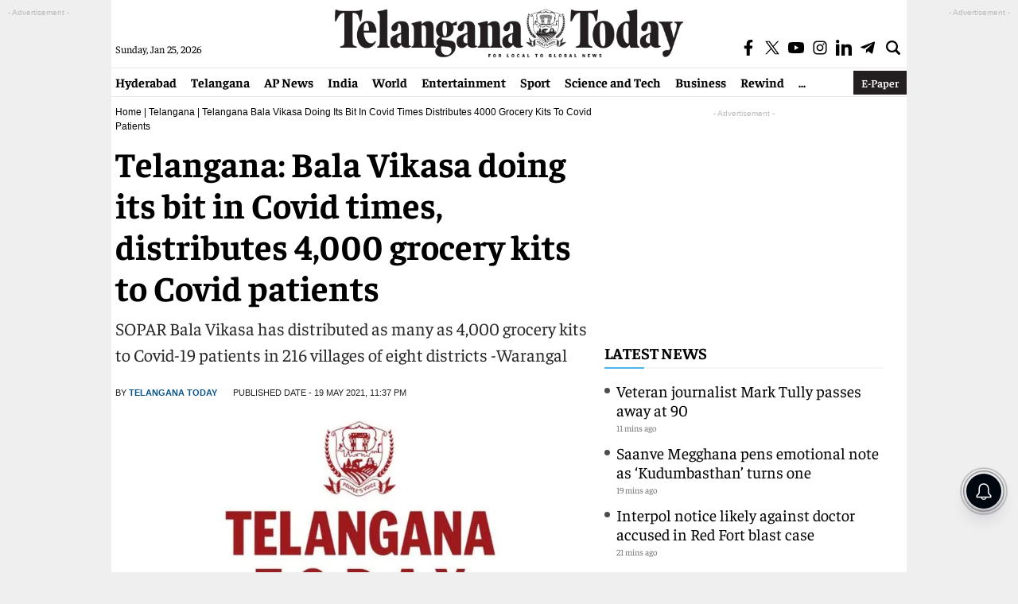

--- FILE ---
content_type: text/html; charset=utf-8
request_url: https://telanganatoday.com/telangana-bala-vikasa-doing-its-bit-in-covid-times-distributes-4000-grocery-kits-to-covid-patients
body_size: 21894
content:
<!DOCTYPE html>
<html lang="en">
<head>
<meta charset="UTF-8">
<meta http-equiv="X-UA-Compatible" content="IE=edge">
<meta name="viewport" content="width=device-width, initial-scale=1.0">
<title>Telangana: Bala Vikasa doing its bit in Covid times, distributes 4,000 grocery kits to Covid patients - Telangana Today</title>
<meta name="news_keywords" content="Bala Vikasa, Corona Cheyutha, COVID patients, COVID times, Karimnagar, Mahabubad, Siddipet, SOPAR Bala Vikasa, Warangal" />
<meta name="keywords" content="Bala Vikasa, Corona Cheyutha, COVID patients, COVID times, Karimnagar, Mahabubad, Siddipet, SOPAR Bala Vikasa, Warangal" />
<meta name="description" content="SOPAR Bala Vikasa has distributed as many as 4,000 grocery kits to Covid-19 patients in 216 villages of eight districts -Warangal" />
<meta property="og:title" content="Telangana: Bala Vikasa doing its bit in Covid times, distributes 4,000 grocery kits to Covid patients"/>
<meta property="og:description" content="SOPAR Bala Vikasa has distributed as many as 4,000 grocery kits to Covid-19 patients in 216 villages of eight districts -Warangal" />
<meta name="twitter:title" content="Telangana: Bala Vikasa doing its bit in Covid times, distributes 4,000 grocery kits to Covid patients" />
<meta name="twitter:description" content="SOPAR Bala Vikasa has distributed as many as 4,000 grocery kits to Covid-19 patients in 216 villages of eight districts -Warangal" />
<meta name="twitter:card" content="summary_large_image" />
<meta name="twitter:url" content="https://telanganatoday.com/telangana-bala-vikasa-doing-its-bit-in-covid-times-distributes-4000-grocery-kits-to-covid-patients" />
<meta property="article:published_time" content="2021-05-19T23:37:42+05:30" />
<meta property="article:modified_date" content="2021-05-19T23:37:42+05:30" /><meta property="category" content="News">
<meta name="rating" content="General">
<meta name="copyright" content="https://telanganatoday.com/">
<meta name="author" content="Telangana Today">
<meta property="og:locale" content="en_US"/>
<meta property="og:site_name" content="Telangana Today"/>
<meta property="fb:app_id" content="701159372810913" />
<meta property="fb:pages" content="730284606826046">
<meta name="theme-color" content="#ffffff">
<meta name="viewport" content="width=device-width, initial-scale=1">
<link rel="preconnect" href="https://www.google-analytics.com/"/>
<link rel="preconnect" href="https://imasdk.googleapis.com/"/>
<link rel="preconnect" href="https://pagead2.googlesyndication.com/"/>
<link rel="preconnect" href="https://securepubads.g.doubleclick.net"/>
<link rel="preconnect" href="https://securepubads.g.doubleclick.net"/>
<link rel="preconnect" href="https://player.aniview.com/"/>
<link rel="preconnect" href="https://t.seedtag.com/"/>
<link rel="preconnect" href="https://www.clarity.ms/"/>
<link rel="preconnect" href="https://fundingchoicesmessages.google.com/"/>
<link rel="preconnect" href="https://securepubads.g.doubleclick.net/"/>
     <meta name="robots" content="max-image-preview:large" />
<script async src="https://securepubads.g.doubleclick.net/tag/js/gpt.js"></script>

<script>
  window.googletag = window.googletag || {cmd: []};
  googletag.cmd.push(function() {
    googletag.defineSlot('/21724376482/TT_interstitial', [1, 1], 'div-gpt-ad-1727249532073-0').addService(googletag.pubads());
    googletag.enableServices();
  });
</script>

<script>
  window.googletag = window.googletag || {cmd: []};
  googletag.cmd.push(function() {
    googletag.defineSlot('/21724376482/TT', [1, 1], 'div-gpt-ad-1728467932754-0').addService(googletag.pubads());
    googletag.enableServices();
  });
</script>
<script>
  window.googletag = window.googletag || {cmd: []};
  googletag.cmd.push(function() {
    googletag.defineSlot('/21724376482/TT_Video', [1, 1], 'div-gpt-ad-1728308081465-0').addService(googletag.pubads());
    googletag.pubads().enableSingleRequest();
    googletag.enableServices();
});
</script>
<script>
  window.googletag = window.googletag || {cmd: []};
  googletag.cmd.push(function() {
    googletag.defineSlot('/21724376482/TT', [1, 1], 'div-gpt-ad-1729062250231-0').addService(googletag.pubads());
    googletag.pubads().enableSingleRequest();
    googletag.enableServices();
});
</script>
<script async src="https://pagead2.googlesyndication.com/pagead/js/adsbygoogle.js?client=ca-pub-7119991287654999" crossorigin="anonymous"></script>


<meta name="google-site-verification" content="nuT-1Ij-9CVPUKwwWfv0Dsy5rA-uDhqwEJBniLVZVFE">
<link rel="stylesheet" href="https://telanganatoday.com/wp-content/themes/telangana-today-main/css/style.css?v=1.4.3">
<link rel="icon" type="image/x-icon" href="https://telanganatoday.com/favicon.ico" />
<link rel="shortcut icon" href="https://telanganatoday.com/favicon.ico" type="image/x-icon">

     <link rel='dns-prefetch' href='//media.telanganatoday.com' />
<link rel="canonical" href="https://telanganatoday.com/telangana-bala-vikasa-doing-its-bit-in-covid-times-distributes-4000-grocery-kits-to-covid-patients" />
<link rel="alternate" type="application/json+oembed" href="https://telanganatoday.com/wp-json/oembed/1.0/embed?url=https%3A%2F%2Ftelanganatoday.com%2Ftelangana-bala-vikasa-doing-its-bit-in-covid-times-distributes-4000-grocery-kits-to-covid-patients" />
<link rel="alternate" type="text/xml+oembed" href="https://telanganatoday.com/wp-json/oembed/1.0/embed?url=https%3A%2F%2Ftelanganatoday.com%2Ftelangana-bala-vikasa-doing-its-bit-in-covid-times-distributes-4000-grocery-kits-to-covid-patients&#038;format=xml" />
<link rel="icon" href="https://media.telanganatoday.com/wp-content/uploads/2022/02/cropped-cropped-android-chrome-512x512-1-267x267-2-32x32.png" sizes="32x32" />
<link rel="icon" href="https://media.telanganatoday.com/wp-content/uploads/2022/02/cropped-cropped-android-chrome-512x512-1-267x267-2-192x192.png" sizes="192x192" />
<link rel="apple-touch-icon" href="https://media.telanganatoday.com/wp-content/uploads/2022/02/cropped-cropped-android-chrome-512x512-1-267x267-2-180x180.png" />
<meta name="msapplication-TileImage" content="https://media.telanganatoday.com/wp-content/uploads/2022/02/cropped-cropped-android-chrome-512x512-1-267x267-2-270x270.png" />
               
<meta name="keywords" content="Bala Vikasa, Corona Cheyutha, COVID patients, COVID times, Karimnagar, Mahabubad, Siddipet, SOPAR Bala Vikasa, Warangal"/>

<meta name="news_keywords" content="Bala Vikasa, Corona Cheyutha, COVID patients, COVID times, Karimnagar, Mahabubad, Siddipet, SOPAR Bala Vikasa, Warangal"/>
     
<meta property="og:image:width" content="1192" />
<meta property="og:image:height" content="670" />
<meta property="og:image" content="https://media.telanganatoday.com/wp-content/uploads/2022/02/cropped-android-chrome-512x512-1-267x267-2.png" />
<meta name="twitter:image" content="" />
<meta property="og:url" content="https://telanganatoday.com/telangana-bala-vikasa-doing-its-bit-in-covid-times-distributes-4000-grocery-kits-to-covid-patients" />
<meta property="og:type" content="article" />
<meta property="og:image:alt" content="Telangana: Bala Vikasa doing its bit in Covid times, distributes 4,000 grocery kits to Covid patients" />    
     <!--NEW Global site tag (gtag.js) - Google Analytics -->
<script async src="https://www.googletagmanager.com/gtag/js?id=G-EWJ4LW0HJ0"></script>
<script>
window.dataLayer = window.dataLayer || [];
function gtag(){dataLayer.push(arguments);}
gtag('js', new Date());
gtag('config', 'G-EWJ4LW0HJ0');
</script>

<script type="application/ld+json">{"@context":"http:\/\/schema.org","@type":"ItemList","itemListElement":[{"@type":"SiteNavigationElement","position":1,"name":"","description":"","url":""},{"@type":"SiteNavigationElement","position":2,"name":"","description":"","url":""},{"@type":"SiteNavigationElement","position":3,"name":"","description":"","url":""},{"@type":"SiteNavigationElement","position":4,"name":"","description":"","url":""},{"@type":"SiteNavigationElement","position":5,"name":"","description":"","url":""},{"@type":"SiteNavigationElement","position":6,"name":"","description":"","url":""},{"@type":"SiteNavigationElement","position":7,"name":"","description":"","url":""},{"@type":"SiteNavigationElement","position":8,"name":"","description":"","url":""},{"@type":"SiteNavigationElement","position":9,"name":"","description":"","url":""},{"@type":"SiteNavigationElement","position":10,"name":"","description":"","url":""}]}</script>
<script type="application/ld+json">{"@context":"http:\/\/schema.org","@type":"WebPage","url":"https:\/\/telanganatoday.com\/telangana-bala-vikasa-doing-its-bit-in-covid-times-distributes-4000-grocery-kits-to-covid-patients","name":"Telangana: Bala Vikasa doing its bit in Covid times, distributes 4,000 grocery kits to Covid patients","description":"SOPAR Bala Vikasa has distributed as many as 4,000 grocery kits to Covid-19 patients in 216 villages of eight districts -Warangal","publisher":{"@type":"Organization","name":"Telangana Today","url":"https:\/\/telanganatoday.com\/","logo":{"@type":"ImageObject","contentUrl":"https:\/\/media.telanganatoday.com\/wp-content\/uploads\/2022\/03\/TTlogo-600x60-1.png"}}}</script>
<script type="application/ld+json">
{ "@context" : "http://schema.org",
"@type" : "Organization",
"name" : "telanganatoday",
"url" : "https://telanganatoday.com/",
"logo": {
     "@type": "ImageObject",
     "url": "https://telanganatoday.com/wp-content/uploads/2022/03/TTlogo-600x60-1.png",
     "width": 600,
     "height": 60
},
"sameAs" : [ "https://www.facebook.com/TelanganaToday/",
"https://twitter.com/TelanganaToday",
"https://www.youtube.com/c/telanganatodayvideos"]
}</script>
<script type="application/ld+json">
{
"@context": "https://schema.org",
"@type": "WebSite",
"url": "https://telanganatoday.com/",
"name": "Telangana Today",
"potentialAction":
{
     "@type": "SearchAction",
     "target": "https://telanganatoday.com/search?q={search_term_string}",
     "query-input": "required name=search_term_string"
}
}
</script>
<script type="application/ld+json">{"@context":"https:\/\/schema.org","@type":"NewsArticle","headline":"Telangana: Bala Vikasa doing its bit in Covid times, distributes 4,000 grocery kits to Covid patients","description":"SOPAR Bala Vikasa has distributed as many as 4,000 grocery kits to Covid-19 patients in 216 villages of eight districts -Warangal","keywords":"Bala Vikasa, Corona Cheyutha, COVID patients, COVID times, Karimnagar, Mahabubad, Siddipet, SOPAR Bala Vikasa, Warangal","articleBody":"Warangal Urban: SOPAR Bala Vikasa has distributed as many as 4,000 grocery kits to Covid-19 patients in 216 villages of eight districts -Warangal, Karimnagar, Mahabubad, Siddipet, Hyderabad, Nagarkurnool, Medchal- where its Women Integrated Development (WDP) programme is being implemented.\r\n\r\nAccording to a press note here on Wednesday, as a part of the ‘Corona Cheyutha’ initiative, Bala Vikasa with the financial support of SOPAR, Canada, distributed as many as 4000 grocery kits to rural poor families with Covid positive patients in an effort to alleviate hunger and starvation caused by plummeting incomes due to the strict quarantine\/isolation protocols.\r\n\r\nUnderstanding the grave financial impact of Covid care and management on families dependent on daily wages, Warangal-born Bala T Singareddy Gingras, recipient of the Meritorious Service Cross decorations from the Canadian Government and founder of SOPAR Bala Vikasa, quickly mobilised funds to the tune of Rs 25,00,000 from generous Canadian donors.\r\n\r\n“We are really disturbed by the situation that is emerging in India due to the deadly second wave. Working with rural poor communities for nearly 40 years now, we know that they will be the worst sufferers in all of this. Many had faced hunger and starvation during the first wave and we wanted to do something about that. As families with Covid patients are confined to their homes for a few weeks, we decided to help them with grocery kits so that they don't have to worry about their next meal at the least,” said Bala T Singareddy Gingras. She expressed her heartfelt gratitude to all the Canadian donors who pitched in.\r\n\r\nExecutive Director (ED) of Bala Vikasa, Shoury Reddy, said “Recent surveys suggest that during this second wave, COVID has spread to the rural communities and 3 out of 10 households are showing symptoms. There is a lot more that will need to be done. We are motivating the public to do their bit in supporting the poor in facing these tough times.” He further mentioned that the organisation is mobilising individual and institutional donors to help provide medical kits, oxygen concentrators and other relief activities in rural areas as a part of the Corona Cheyutha initiative.\r\n\r\n&nbsp;","url":"https:\/\/telanganatoday.com\/telangana-bala-vikasa-doing-its-bit-in-covid-times-distributes-4000-grocery-kits-to-covid-patients","datePublished":"2021-05-19 23:37:42 +05:30","dateModified":"2021-05-19 23:37:42 +05:30","dateCreated":"2021-05-19 23:37:42 +05:30","thumbnailUrl":"https:\/\/media.telanganatoday.com\/wp-content\/uploads\/2020\/03\/Telangana-Today-News-1.jpg","mainEntityOfPage":{"@type":"WebPage","@id":"https:\/\/telanganatoday.com\/telangana-bala-vikasa-doing-its-bit-in-covid-times-distributes-4000-grocery-kits-to-covid-patients","image":"https:\/\/media.telanganatoday.com\/wp-content\/uploads\/2020\/03\/Telangana-Today-News-1.jpg"},"image":{"@type":"ImageObject","url":"https:\/\/media.telanganatoday.com\/wp-content\/uploads\/2020\/03\/Telangana-Today-News-1.jpg","width":"1200","height":"720"},"author":{"@type":"Person","name":"Telangana Today","url":"https:\/\/telanganatoday.com\/author\/TelanganaToday"},"publisher":{"@type":"Organization","name":"Telangana Today","url":"https:\/\/telanganatoday.com\/","logo":{"@type":"ImageObject","url":"https:\/\/media.telanganatoday.com\/wp-content\/uploads\/2022\/03\/TTlogo-600x60-1.png","width":600,"height":60}}}</script>

    <script type="application/ld+json">
    {
      "@context": "https://schema.org",
      "@type": "BreadcrumbList",
      "itemListElement": [
        {
          "@type": "ListItem",
          "position": 1,
          "item": {
            "@id": "https://telanganatoday.com/",
            "name": "English News",
            "image": "https://media.telanganatoday.com/wp-content/uploads/2022/03/TTlogo-600x60-1.png"
          }
        },
        {
          "@type": "ListItem",
          "position": 2,
          "item": {
            "@id": "https://telanganatoday.com/telangana",
            "name": "Telangana",
            "image": "https://media.telanganatoday.com/wp-content/uploads/2022/03/TTlogo-600x60-1.png"
          }
        },
        {
          "@type": "ListItem",
          "position": 3,
          "item": {
            "@id": "https://telanganatoday.com/telangana-bala-vikasa-doing-its-bit-in-covid-times-distributes-4000-grocery-kits-to-covid-patients",
            "name": "Telangana: Bala Vikasa doing its bit in Covid times, distributes 4,000 grocery kits to Covid patients"
          }
        }
      ]
    }
    </script>
<script>
lozadDebug = true;
lozadDynamicImage = true;
</script>
<script type="text/javascript"> (function(c,l,a,r,i,t,y){ c[a]=c[a]||function(){(c[a].q=c[a].q||[]).push(arguments)}; t=l.createElement(r);t.async=1;t.src="https://www.clarity.ms/tag/"+i; y=l.getElementsByTagName(r)[0];y.parentNode.insertBefore(t,y); })(window, document, "clarity", "script", "j1p0fjnqfw"); </script>
<!-- ad blocker popup code -->
<script async src="https://fundingchoicesmessages.google.com/i/pub-7119991287654999?ers=1" nonce="gZLaXJNcK7RYqRrJYsxCTg"></script><script nonce="gZLaXJNcK7RYqRrJYsxCTg">(function() {function signalGooglefcPresent() {if (!window.frames['googlefcPresent']) {if (document.body) {const iframe = document.createElement('iframe'); iframe.style = 'width: 0; height: 0; border: none; z-index: -1000; left: -1000px; top: -1000px;'; iframe.style.display = 'none'; iframe.name = 'googlefcPresent'; document.body.appendChild(iframe);} else {setTimeout(signalGooglefcPresent, 0);}}}signalGooglefcPresent();})();</script>
<script>(function(){'use strict';function aa(a){var b=0;return function(){return b<a.length?{done:!1,value:a[b++]}:{done:!0}}}var ba="function"==typeof Object.defineProperties?Object.defineProperty:function(a,b,c){if(a==Array.prototype||a==Object.prototype)return a;a[b]=c.value;return a};
function ea(a){a=["object"==typeof globalThis&&globalThis,a,"object"==typeof window&&window,"object"==typeof self&&self,"object"==typeof global&&global];for(var b=0;b<a.length;++b){var c=a[b];if(c&&c.Math==Math)return c}throw Error("Cannot find global object");}var fa=ea(this);function ha(a,b){if(b)a:{var c=fa;a=a.split(".");for(var d=0;d<a.length-1;d++){var e=a[d];if(!(e in c))break a;c=c[e]}a=a[a.length-1];d=c[a];b=b(d);b!=d&&null!=b&&ba(c,a,{configurable:!0,writable:!0,value:b})}}
var ia="function"==typeof Object.create?Object.create:function(a){function b(){}b.prototype=a;return new b},l;if("function"==typeof Object.setPrototypeOf)l=Object.setPrototypeOf;else{var m;a:{var ja={a:!0},ka={};try{ka.__proto__=ja;m=ka.a;break a}catch(a){}m=!1}l=m?function(a,b){a.__proto__=b;if(a.__proto__!==b)throw new TypeError(a+" is not extensible");return a}:null}var la=l;
function n(a,b){a.prototype=ia(b.prototype);a.prototype.constructor=a;if(la)la(a,b);else for(var c in b)if("prototype"!=c)if(Object.defineProperties){var d=Object.getOwnPropertyDescriptor(b,c);d&&Object.defineProperty(a,c,d)}else a[c]=b[c];a.A=b.prototype}function ma(){for(var a=Number(this),b=[],c=a;c<arguments.length;c++)b[c-a]=arguments[c];return b}
var na="function"==typeof Object.assign?Object.assign:function(a,b){for(var c=1;c<arguments.length;c++){var d=arguments[c];if(d)for(var e in d)Object.prototype.hasOwnProperty.call(d,e)&&(a[e]=d[e])}return a};ha("Object.assign",function(a){return a||na});/*
 Copyright The Closure Library Authors.
 SPDX-License-Identifier: Apache-2.0
*/
var p=this||self;function q(a){return a};var t,u;a:{for(var oa=["CLOSURE_FLAGS"],v=p,x=0;x<oa.length;x++)if(v=v[oa[x]],null==v){u=null;break a}u=v}var pa=u&&u[610401301];t=null!=pa?pa:!1;var z,qa=p.navigator;z=qa?qa.userAgentData||null:null;function A(a){return t?z?z.brands.some(function(b){return(b=b.brand)&&-1!=b.indexOf(a)}):!1:!1}function B(a){var b;a:{if(b=p.navigator)if(b=b.userAgent)break a;b=""}return-1!=b.indexOf(a)};function C(){return t?!!z&&0<z.brands.length:!1}function D(){return C()?A("Chromium"):(B("Chrome")||B("CriOS"))&&!(C()?0:B("Edge"))||B("Silk")};var ra=C()?!1:B("Trident")||B("MSIE");!B("Android")||D();D();B("Safari")&&(D()||(C()?0:B("Coast"))||(C()?0:B("Opera"))||(C()?0:B("Edge"))||(C()?A("Microsoft Edge"):B("Edg/"))||C()&&A("Opera"));var sa={},E=null;var ta="undefined"!==typeof Uint8Array,ua=!ra&&"function"===typeof btoa;var F="function"===typeof Symbol&&"symbol"===typeof Symbol()?Symbol():void 0,G=F?function(a,b){a[F]|=b}:function(a,b){void 0!==a.g?a.g|=b:Object.defineProperties(a,{g:{value:b,configurable:!0,writable:!0,enumerable:!1}})};function va(a){var b=H(a);1!==(b&1)&&(Object.isFrozen(a)&&(a=Array.prototype.slice.call(a)),I(a,b|1))}
var H=F?function(a){return a[F]|0}:function(a){return a.g|0},J=F?function(a){return a[F]}:function(a){return a.g},I=F?function(a,b){a[F]=b}:function(a,b){void 0!==a.g?a.g=b:Object.defineProperties(a,{g:{value:b,configurable:!0,writable:!0,enumerable:!1}})};function wa(){var a=[];G(a,1);return a}function xa(a,b){I(b,(a|0)&-99)}function K(a,b){I(b,(a|34)&-73)}function L(a){a=a>>11&1023;return 0===a?536870912:a};var M={};function N(a){return null!==a&&"object"===typeof a&&!Array.isArray(a)&&a.constructor===Object}var O,ya=[];I(ya,39);O=Object.freeze(ya);var P;function Q(a,b){P=b;a=new a(b);P=void 0;return a}
function R(a,b,c){null==a&&(a=P);P=void 0;if(null==a){var d=96;c?(a=[c],d|=512):a=[];b&&(d=d&-2095105|(b&1023)<<11)}else{if(!Array.isArray(a))throw Error();d=H(a);if(d&64)return a;d|=64;if(c&&(d|=512,c!==a[0]))throw Error();a:{c=a;var e=c.length;if(e){var f=e-1,g=c[f];if(N(g)){d|=256;b=(d>>9&1)-1;e=f-b;1024<=e&&(za(c,b,g),e=1023);d=d&-2095105|(e&1023)<<11;break a}}b&&(g=(d>>9&1)-1,b=Math.max(b,e-g),1024<b&&(za(c,g,{}),d|=256,b=1023),d=d&-2095105|(b&1023)<<11)}}I(a,d);return a}
function za(a,b,c){for(var d=1023+b,e=a.length,f=d;f<e;f++){var g=a[f];null!=g&&g!==c&&(c[f-b]=g)}a.length=d+1;a[d]=c};function Aa(a){switch(typeof a){case "number":return isFinite(a)?a:String(a);case "boolean":return a?1:0;case "object":if(a&&!Array.isArray(a)&&ta&&null!=a&&a instanceof Uint8Array){if(ua){for(var b="",c=0,d=a.length-10240;c<d;)b+=String.fromCharCode.apply(null,a.subarray(c,c+=10240));b+=String.fromCharCode.apply(null,c?a.subarray(c):a);a=btoa(b)}else{void 0===b&&(b=0);if(!E){E={};c="ABCDEFGHIJKLMNOPQRSTUVWXYZabcdefghijklmnopqrstuvwxyz0123456789".split("");d=["+/=","+/","-_=","-_.","-_"];for(var e=
0;5>e;e++){var f=c.concat(d[e].split(""));sa[e]=f;for(var g=0;g<f.length;g++){var h=f[g];void 0===E[h]&&(E[h]=g)}}}b=sa[b];c=Array(Math.floor(a.length/3));d=b[64]||"";for(e=f=0;f<a.length-2;f+=3){var k=a[f],w=a[f+1];h=a[f+2];g=b[k>>2];k=b[(k&3)<<4|w>>4];w=b[(w&15)<<2|h>>6];h=b[h&63];c[e++]=g+k+w+h}g=0;h=d;switch(a.length-f){case 2:g=a[f+1],h=b[(g&15)<<2]||d;case 1:a=a[f],c[e]=b[a>>2]+b[(a&3)<<4|g>>4]+h+d}a=c.join("")}return a}}return a};function Ba(a,b,c){a=Array.prototype.slice.call(a);var d=a.length,e=b&256?a[d-1]:void 0;d+=e?-1:0;for(b=b&512?1:0;b<d;b++)a[b]=c(a[b]);if(e){b=a[b]={};for(var f in e)Object.prototype.hasOwnProperty.call(e,f)&&(b[f]=c(e[f]))}return a}function Da(a,b,c,d,e,f){if(null!=a){if(Array.isArray(a))a=e&&0==a.length&&H(a)&1?void 0:f&&H(a)&2?a:Ea(a,b,c,void 0!==d,e,f);else if(N(a)){var g={},h;for(h in a)Object.prototype.hasOwnProperty.call(a,h)&&(g[h]=Da(a[h],b,c,d,e,f));a=g}else a=b(a,d);return a}}
function Ea(a,b,c,d,e,f){var g=d||c?H(a):0;d=d?!!(g&32):void 0;a=Array.prototype.slice.call(a);for(var h=0;h<a.length;h++)a[h]=Da(a[h],b,c,d,e,f);c&&c(g,a);return a}function Fa(a){return a.s===M?a.toJSON():Aa(a)};function Ga(a,b,c){c=void 0===c?K:c;if(null!=a){if(ta&&a instanceof Uint8Array)return b?a:new Uint8Array(a);if(Array.isArray(a)){var d=H(a);if(d&2)return a;if(b&&!(d&64)&&(d&32||0===d))return I(a,d|34),a;a=Ea(a,Ga,d&4?K:c,!0,!1,!0);b=H(a);b&4&&b&2&&Object.freeze(a);return a}a.s===M&&(b=a.h,c=J(b),a=c&2?a:Q(a.constructor,Ha(b,c,!0)));return a}}function Ha(a,b,c){var d=c||b&2?K:xa,e=!!(b&32);a=Ba(a,b,function(f){return Ga(f,e,d)});G(a,32|(c?2:0));return a};function Ia(a,b){a=a.h;return Ja(a,J(a),b)}function Ja(a,b,c,d){if(-1===c)return null;if(c>=L(b)){if(b&256)return a[a.length-1][c]}else{var e=a.length;if(d&&b&256&&(d=a[e-1][c],null!=d))return d;b=c+((b>>9&1)-1);if(b<e)return a[b]}}function Ka(a,b,c,d,e){var f=L(b);if(c>=f||e){e=b;if(b&256)f=a[a.length-1];else{if(null==d)return;f=a[f+((b>>9&1)-1)]={};e|=256}f[c]=d;e&=-1025;e!==b&&I(a,e)}else a[c+((b>>9&1)-1)]=d,b&256&&(d=a[a.length-1],c in d&&delete d[c]),b&1024&&I(a,b&-1025)}
function La(a,b){var c=Ma;var d=void 0===d?!1:d;var e=a.h;var f=J(e),g=Ja(e,f,b,d);var h=!1;if(null==g||"object"!==typeof g||(h=Array.isArray(g))||g.s!==M)if(h){var k=h=H(g);0===k&&(k|=f&32);k|=f&2;k!==h&&I(g,k);c=new c(g)}else c=void 0;else c=g;c!==g&&null!=c&&Ka(e,f,b,c,d);e=c;if(null==e)return e;a=a.h;f=J(a);f&2||(g=e,c=g.h,h=J(c),g=h&2?Q(g.constructor,Ha(c,h,!1)):g,g!==e&&(e=g,Ka(a,f,b,e,d)));return e}function Na(a,b){a=Ia(a,b);return null==a||"string"===typeof a?a:void 0}
function Oa(a,b){a=Ia(a,b);return null!=a?a:0}function S(a,b){a=Na(a,b);return null!=a?a:""};function T(a,b,c){this.h=R(a,b,c)}T.prototype.toJSON=function(){var a=Ea(this.h,Fa,void 0,void 0,!1,!1);return Pa(this,a,!0)};T.prototype.s=M;T.prototype.toString=function(){return Pa(this,this.h,!1).toString()};
function Pa(a,b,c){var d=a.constructor.v,e=L(J(c?a.h:b)),f=!1;if(d){if(!c){b=Array.prototype.slice.call(b);var g;if(b.length&&N(g=b[b.length-1]))for(f=0;f<d.length;f++)if(d[f]>=e){Object.assign(b[b.length-1]={},g);break}f=!0}e=b;c=!c;g=J(a.h);a=L(g);g=(g>>9&1)-1;for(var h,k,w=0;w<d.length;w++)if(k=d[w],k<a){k+=g;var r=e[k];null==r?e[k]=c?O:wa():c&&r!==O&&va(r)}else h||(r=void 0,e.length&&N(r=e[e.length-1])?h=r:e.push(h={})),r=h[k],null==h[k]?h[k]=c?O:wa():c&&r!==O&&va(r)}d=b.length;if(!d)return b;
var Ca;if(N(h=b[d-1])){a:{var y=h;e={};c=!1;for(var ca in y)Object.prototype.hasOwnProperty.call(y,ca)&&(a=y[ca],Array.isArray(a)&&a!=a&&(c=!0),null!=a?e[ca]=a:c=!0);if(c){for(var rb in e){y=e;break a}y=null}}y!=h&&(Ca=!0);d--}for(;0<d;d--){h=b[d-1];if(null!=h)break;var cb=!0}if(!Ca&&!cb)return b;var da;f?da=b:da=Array.prototype.slice.call(b,0,d);b=da;f&&(b.length=d);y&&b.push(y);return b};function Qa(a){return function(b){if(null==b||""==b)b=new a;else{b=JSON.parse(b);if(!Array.isArray(b))throw Error(void 0);G(b,32);b=Q(a,b)}return b}};function Ra(a){this.h=R(a)}n(Ra,T);var Sa=Qa(Ra);var U;function V(a){this.g=a}V.prototype.toString=function(){return this.g+""};var Ta={};function Ua(){return Math.floor(2147483648*Math.random()).toString(36)+Math.abs(Math.floor(2147483648*Math.random())^Date.now()).toString(36)};function Va(a,b){b=String(b);"application/xhtml+xml"===a.contentType&&(b=b.toLowerCase());return a.createElement(b)}function Wa(a){this.g=a||p.document||document}Wa.prototype.appendChild=function(a,b){a.appendChild(b)};/*
 SPDX-License-Identifier: Apache-2.0
*/
function Xa(a,b){a.src=b instanceof V&&b.constructor===V?b.g:"type_error:TrustedResourceUrl";var c,d;(c=(b=null==(d=(c=(a.ownerDocument&&a.ownerDocument.defaultView||window).document).querySelector)?void 0:d.call(c,"script[nonce]"))?b.nonce||b.getAttribute("nonce")||"":"")&&a.setAttribute("nonce",c)};function Ya(a){a=void 0===a?document:a;return a.createElement("script")};function Za(a,b,c,d,e,f){try{var g=a.g,h=Ya(g);h.async=!0;Xa(h,b);g.head.appendChild(h);h.addEventListener("load",function(){e();d&&g.head.removeChild(h)});h.addEventListener("error",function(){0<c?Za(a,b,c-1,d,e,f):(d&&g.head.removeChild(h),f())})}catch(k){f()}};var $a=p.atob("aHR0cHM6Ly93d3cuZ3N0YXRpYy5jb20vaW1hZ2VzL2ljb25zL21hdGVyaWFsL3N5c3RlbS8xeC93YXJuaW5nX2FtYmVyXzI0ZHAucG5n"),ab=p.atob("WW91IGFyZSBzZWVpbmcgdGhpcyBtZXNzYWdlIGJlY2F1c2UgYWQgb3Igc2NyaXB0IGJsb2NraW5nIHNvZnR3YXJlIGlzIGludGVyZmVyaW5nIHdpdGggdGhpcyBwYWdlLg=="),bb=p.atob("RGlzYWJsZSBhbnkgYWQgb3Igc2NyaXB0IGJsb2NraW5nIHNvZnR3YXJlLCB0aGVuIHJlbG9hZCB0aGlzIHBhZ2Uu");function db(a,b,c){this.i=a;this.l=new Wa(this.i);this.g=null;this.j=[];this.m=!1;this.u=b;this.o=c}
function eb(a){if(a.i.body&&!a.m){var b=function(){fb(a);p.setTimeout(function(){return gb(a,3)},50)};Za(a.l,a.u,2,!0,function(){p[a.o]||b()},b);a.m=!0}}
function fb(a){for(var b=W(1,5),c=0;c<b;c++){var d=X(a);a.i.body.appendChild(d);a.j.push(d)}b=X(a);b.style.bottom="0";b.style.left="0";b.style.position="fixed";b.style.width=W(100,110).toString()+"%";b.style.zIndex=W(2147483544,2147483644).toString();b.style["background-color"]=hb(249,259,242,252,219,229);b.style["box-shadow"]="0 0 12px #888";b.style.color=hb(0,10,0,10,0,10);b.style.display="flex";b.style["justify-content"]="center";b.style["font-family"]="Roboto, Arial";c=X(a);c.style.width=W(80,
85).toString()+"%";c.style.maxWidth=W(750,775).toString()+"px";c.style.margin="24px";c.style.display="flex";c.style["align-items"]="flex-start";c.style["justify-content"]="center";d=Va(a.l.g,"IMG");d.className=Ua();d.src=$a;d.alt="Warning icon";d.style.height="24px";d.style.width="24px";d.style["padding-right"]="16px";var e=X(a),f=X(a);f.style["font-weight"]="bold";f.textContent=ab;var g=X(a);g.textContent=bb;Y(a,e,f);Y(a,e,g);Y(a,c,d);Y(a,c,e);Y(a,b,c);a.g=b;a.i.body.appendChild(a.g);b=W(1,5);for(c=
0;c<b;c++)d=X(a),a.i.body.appendChild(d),a.j.push(d)}function Y(a,b,c){for(var d=W(1,5),e=0;e<d;e++){var f=X(a);b.appendChild(f)}b.appendChild(c);c=W(1,5);for(d=0;d<c;d++)e=X(a),b.appendChild(e)}function W(a,b){return Math.floor(a+Math.random()*(b-a))}function hb(a,b,c,d,e,f){return"rgb("+W(Math.max(a,0),Math.min(b,255)).toString()+","+W(Math.max(c,0),Math.min(d,255)).toString()+","+W(Math.max(e,0),Math.min(f,255)).toString()+")"}function X(a){a=Va(a.l.g,"DIV");a.className=Ua();return a}
function gb(a,b){0>=b||null!=a.g&&0!=a.g.offsetHeight&&0!=a.g.offsetWidth||(ib(a),fb(a),p.setTimeout(function(){return gb(a,b-1)},50))}
function ib(a){var b=a.j;var c="undefined"!=typeof Symbol&&Symbol.iterator&&b[Symbol.iterator];if(c)b=c.call(b);else if("number"==typeof b.length)b={next:aa(b)};else throw Error(String(b)+" is not an iterable or ArrayLike");for(c=b.next();!c.done;c=b.next())(c=c.value)&&c.parentNode&&c.parentNode.removeChild(c);a.j=[];(b=a.g)&&b.parentNode&&b.parentNode.removeChild(b);a.g=null};function jb(a,b,c,d,e){function f(k){document.body?g(document.body):0<k?p.setTimeout(function(){f(k-1)},e):b()}function g(k){k.appendChild(h);p.setTimeout(function(){h?(0!==h.offsetHeight&&0!==h.offsetWidth?b():a(),h.parentNode&&h.parentNode.removeChild(h)):a()},d)}var h=kb(c);f(3)}function kb(a){var b=document.createElement("div");b.className=a;b.style.width="1px";b.style.height="1px";b.style.position="absolute";b.style.left="-10000px";b.style.top="-10000px";b.style.zIndex="-10000";return b};function Ma(a){this.h=R(a)}n(Ma,T);function lb(a){this.h=R(a)}n(lb,T);var mb=Qa(lb);function nb(a){a=Na(a,4)||"";if(void 0===U){var b=null;var c=p.trustedTypes;if(c&&c.createPolicy){try{b=c.createPolicy("goog#html",{createHTML:q,createScript:q,createScriptURL:q})}catch(d){p.console&&p.console.error(d.message)}U=b}else U=b}a=(b=U)?b.createScriptURL(a):a;return new V(a,Ta)};function ob(a,b){this.m=a;this.o=new Wa(a.document);this.g=b;this.j=S(this.g,1);this.u=nb(La(this.g,2));this.i=!1;b=nb(La(this.g,13));this.l=new db(a.document,b,S(this.g,12))}ob.prototype.start=function(){pb(this)};
function pb(a){qb(a);Za(a.o,a.u,3,!1,function(){a:{var b=a.j;var c=p.btoa(b);if(c=p[c]){try{var d=Sa(p.atob(c))}catch(e){b=!1;break a}b=b===Na(d,1)}else b=!1}b?Z(a,S(a.g,14)):(Z(a,S(a.g,8)),eb(a.l))},function(){jb(function(){Z(a,S(a.g,7));eb(a.l)},function(){return Z(a,S(a.g,6))},S(a.g,9),Oa(a.g,10),Oa(a.g,11))})}function Z(a,b){a.i||(a.i=!0,a=new a.m.XMLHttpRequest,a.open("GET",b,!0),a.send())}function qb(a){var b=p.btoa(a.j);a.m[b]&&Z(a,S(a.g,5))};(function(a,b){p[a]=function(){var c=ma.apply(0,arguments);p[a]=function(){};b.apply(null,c)}})("__h82AlnkH6D91__",function(a){"function"===typeof window.atob&&(new ob(window,mb(window.atob(a)))).start()});}).call(this);
window.__h82AlnkH6D91__("[base64]/[base64]/[base64]/[base64]");</script>
<!-- ad blocker popup code end -->

<style type="text/css">
  .sticky {
   position: fixed;
   top: 0;
   z-index: 99999;
   width: 100%;
   box-shadow: 0 2px 5px rgba(0, 0, 0, 0.2);
   background-color: #fff;
   max-width: 1024px;
}
.detailBody a{
   color:#0A558A;
}
.app-links {
 display: none;
}
.mobile-custom {display: none;}
@media only screen and (max-width: 720px){
     .app-links {
      display: block;
 }
 .category-listing .rhsNewsColList, .rightSidebar .rhsNewsColList {
      position: relative;
      top: 0;
 }
 .mobile-custom {display: block;}
 .desk-custom {display: none;}
}

.toplinks-menubar .sub-menu{
     min-width: 11.5455em;
}
.big-news figcaption h2 {
 font-size: 28px;
 line-height: 1.5;
 font-weight: 700;
}
.gutterRHS {
    left: 50.5%;
    margin-left: 505px;
}
.gutterLHS {
    right: 50.5%;
    margin-right: 505px;
}
.fullWrapper {max-width: 1000px;}
@media (max-width: 767px) {
     .mainWrapper{
      overflow-x: hidden;
 }
 .search {
      bottom: 0;
      width: 98%;
      left: 4px;
 }
 .swiper .swiper-button-next, .topNewsSwiper .swiper-button-next,  .swiper .swiper-button-prev, .topNewsSwiper .swiper-button-prev{
  width: 27px;
  height: 27px;
  background-color: #ffffffc2;
}
.swiper .swiper-button-next:after, .swiper .swiper-button-prev:after{
  font-size: 13px;
}

.big-news figcaption h2 {
 font-size: 19px;
 line-height: 1.4;
}
}


     </style>
          <style>
    .related-new {
    width: 100%;
    float: left;
}

.BigStory {
    margin-bottom: 15px;
}


.imgCont {
    position: relative;
    margin-bottom: 5px;
    text-align: center;
    background: #f9f9f9;
}

.smallStory li {
    width: 100%;
    margin-bottom: 10px;
    float: left;
}
.smallStory .imgCont {
    width: 90px;
    float: left;
    margin: 0px 10px 0px 0;
}
.smallStory .h4 {
    font-size: 18px;
    line-height: 24px;
    font-weight: 400;
}
.mobile-ads.ads-cont.custom{
    width:100%;
    min-height: auto !important;
        margin: auto;
}
@media only screen and (max-width:700px){
iframe.pdf{
 width: 100%;
 height: 700px !important;
}
pre.wp-block-code iframe {
    height: revert-layer !important;
}
}
@media(max-width: 768px) {
.mainWrapper {
    padding: 0 10px;
}
.article-img {
   margin: 0 0px;
}
.ads-cont {
   margin: 10px -10px 20px -10px;
}
}

</style>
     
     <script type="text/javascript">
  window._taboola = window._taboola || [];
  
      _taboola.push({ article: 'auto' });
    
  !function (e, f, u, i) {
    if (!document.getElementById(i)){
      e.async = 1;
      e.src = u;
      e.id = i;
      f.parentNode.insertBefore(e, f);
    }
  }(document.createElement('script'),
  document.getElementsByTagName('script')[0],
  '//cdn.taboola.com/libtrc/telanganapublications-telanganatodaycom/loader.js',
  'tb_loader_script');

  if (window.performance && typeof window.performance.mark == 'function') {
    window.performance.mark('tbl_ic');
  }
</script>


<!-- Google Tag Manager -->
<script>(function(w,d,s,l,i){w[l]=w[l]||[];w[l].push({'gtm.start':
new Date().getTime(),event:'gtm.js'});var f=d.getElementsByTagName(s)[0],
j=d.createElement(s),dl=l!='dataLayer'?'&l='+l:'';j.async=true;j.src=
'https://www.googletagmanager.com/gtm.js?id='+i+dl;f.parentNode.insertBefore(j,f);
})(window,document,'script','dataLayer','GTM-PZ32DKV2');</script>
<!-- End Google Tag Manager -->
<script async type="text/javascript" data-ad="adChronix" src="https://1605438325.rsc.cdn77.org/publisher/fef9f4c2-fee9-4a39-ac97-32f9a03035da/adchronix.min.js"></script>

</head>

<body>
     <script>
    if (screen.width < 960) {
        var div = document.createElement('div');
        div.id = "CX-01bd4ec7-ae86-4a43-ac10-36eb34305a2b";
        document.body.appendChild(div);
    } else {
        var div = document.createElement('div');
        div.id = "CX-4a55404f-3933-4d22-8b36-319979797947";
        document.body.appendChild(div);
    }
</script>
<!-- Google Tag Manager (noscript) -->
<noscript><iframe src="https://www.googletagmanager.com/ns.html?id=GTM-PZ32DKV2"
height="0" width="0" style="display:none;visibility:hidden"></iframe></noscript>
<!-- End Google Tag Manager (noscript) -->


<div id='div-gpt-ad-1729062250231-0'>
  <script>
    googletag.cmd.push(function() { googletag.display('div-gpt-ad-1729062250231-0'); });
  </script>
</div>
<!-- /21724376482/TT -->
<div id='div-gpt-ad-1728467932754-0'>
  <script>
    googletag.cmd.push(function() { googletag.display('div-gpt-ad-1728467932754-0'); });
  </script>
</div>

         <!-- /21724376482/TT_interstitial -->
<div id='div-gpt-ad-1727249532073-0'>
  <script>
    googletag.cmd.push(function() { googletag.display('div-gpt-ad-1727249532073-0'); });
  </script>
</div>
     <!-- gutter ads starts here -->
     <div class="gutterLHS">
          <div class="ads-cont">
          <!-- TT_Sticky_LHS_160*600_2021 -->
          <ins class="adsbygoogle"
               style="display:inline-block;width:160px;height:600px"
               data-ad-client="ca-pub-7119991287654999"
               data-ad-slot="1561863455"></ins>
          <script>
               (adsbygoogle = window.adsbygoogle || []).push({});
          </script>
     </div>
     </div>
     <div class="gutterRHS">
     <div class="ads-cont">


          <!-- TT_Sticky_LHS_160*600_2021 -->
          <ins class="adsbygoogle"
               style="display:inline-block;width:160px;height:600px"
               data-ad-client="ca-pub-7119991287654999"
               data-ad-slot="1561863455"></ins>
          <script>
               (adsbygoogle = window.adsbygoogle || []).push({});
          </script>
     </div>
     </div>
          <!-- gutter ads ends here -->

     
     <div class="fullWrapper">

                         
						<header>

            <div class="HeaderWrapper" style="position: relative;">
            	



                <div class="header-wrap">
                    <div class="mob_hamburger">
                        <div id="toggleDiv"><span class="MenuBtn"><i></i><i></i><i></i></span></div>
                    </div>
                    <div class="todaysDate">Sunday, Jan 25, 2026</div>
                    <div class="site-logo">
                    							<span><a href="https://telanganatoday.com"><img src="https://telanganatoday.com/wp-content/themes/telangana-today-main/images/tt-logo-1.png" alt="English News" title="English News" width="450" height="64"></a></span>
						
                    </div>
                    <div class="rightHead head-col">
                        <div class="followus">
                        <ul>
                                <li>
                                    <a href="https://www.facebook.com/TelanganaToday/" target="_blank">
                                    <svg height="100%" style="fill-rule:evenodd;clip-rule:evenodd;stroke-linejoin:round;stroke-miterlimit:2;" version="1.1" viewBox="0 0 512 512" width="100%" xml:space="preserve"><path d="M374.245,285.825l14.104,-91.961l-88.233,0l0,-59.677c0,-25.159 12.325,-49.682 51.845,-49.682l40.117,0l0,-78.291c0,0 -36.408,-6.214 -71.214,-6.214c-72.67,0 -120.165,44.042 -120.165,123.775l0,70.089l-80.777,0l0,91.961l80.777,0l0,222.31c16.197,2.542 32.798,3.865 49.709,3.865c16.911,0 33.512,-1.323 49.708,-3.865l0,-222.31l74.129,0Z" style="fill:#000;fill-rule:nonzero;"/></svg>
                                    </a>
                                </li>
                                <li><a href="https://twitter.com/TelanganaToday" target="_blank">

                                <svg xmlns="http://www.w3.org/2000/svg" enable-background="new 0 0 72 72" viewBox="0 0 72 72" id="twitter-x"><switch><g><path d="M42.5,31.2L66,6h-6L39.8,27.6L24,6H4l24.6,33.6L4,66
			h6l21.3-22.8L48,66h20L42.5,31.2z M12.9,10h8l38.1,52h-8L12.9,10z"></path></g></switch></svg>

                                </a></li>
                                <li><a href="https://www.youtube.com/c/telanganatodayvideos" target="_blank">
                                <svg height="100%" style="fill-rule:evenodd;clip-rule:evenodd;stroke-linejoin:round;stroke-miterlimit:2;" version="1.1" viewBox="0 0 512 512" width="100%" xml:space="preserve"><g><path d="M501.299,132.766c-5.888,-22.03 -23.234,-39.377 -45.264,-45.264c-39.932,-10.701 -200.037,-10.701 -200.037,-10.701c0,0 -160.105,0 -200.038,10.701c-22.025,5.887 -39.376,23.234 -45.264,45.264c-10.696,39.928 -10.696,123.236 -10.696,123.236c0,0 0,83.308 10.696,123.232c5.888,22.03 23.239,39.381 45.264,45.268c39.933,10.697 200.038,10.697 200.038,10.697c0,0 160.105,0 200.037,-10.697c22.03,-5.887 39.376,-23.238 45.264,-45.268c10.701,-39.924 10.701,-123.232 10.701,-123.232c0,0 0,-83.308 -10.701,-123.236Z" style="fill:#000;fill-rule:nonzero;"/><path d="M204.796,332.803l133.018,-76.801l-133.018,-76.801l0,153.602Z" style="fill:#fff;fill-rule:nonzero;"/></g></svg>
                                </a>
                                 </li>
                                 <li><a href="https://www.instagram.com/telanganatoday/" target="_blank">
                                   <svg height="100%" style="fill-rule:evenodd;clip-rule:evenodd;stroke-linejoin:round;stroke-miterlimit:2; fill:#000" version="1.1" viewBox="0 0 600 600" width="100%" xml:space="preserve"><g transform="matrix(1.01619,0,0,1.01619,44,43.8384)"><path d="M251.921,0.159C183.503,0.159 174.924,0.449 148.054,1.675C121.24,2.899 102.927,7.157 86.902,13.385C70.336,19.823 56.287,28.437 42.282,42.442C28.277,56.447 19.663,70.496 13.225,87.062C6.997,103.086 2.739,121.399 1.515,148.213C0.289,175.083 0,183.662 0,252.08C0,320.497 0.289,329.076 1.515,355.946C2.739,382.76 6.997,401.073 13.225,417.097C19.663,433.663 28.277,447.712 42.282,461.718C56.287,475.723 70.336,484.337 86.902,490.775C102.927,497.002 121.24,501.261 148.054,502.484C174.924,503.71 183.503,504 251.921,504C320.338,504 328.917,503.71 355.787,502.484C382.601,501.261 400.914,497.002 416.938,490.775C433.504,484.337 447.553,475.723 461.559,461.718C475.564,447.712 484.178,433.663 490.616,417.097C496.843,401.073 501.102,382.76 502.325,355.946C503.551,329.076 503.841,320.497 503.841,252.08C503.841,183.662 503.551,175.083 502.325,148.213C501.102,121.399 496.843,103.086 490.616,87.062C484.178,70.496 475.564,56.447 461.559,42.442C447.553,28.437 433.504,19.823 416.938,13.385C400.914,7.157 382.601,2.899 355.787,1.675C328.917,0.449 320.338,0.159 251.921,0.159ZM251.921,45.551C319.186,45.551 327.154,45.807 353.718,47.019C378.28,48.14 391.619,52.244 400.496,55.693C412.255,60.263 420.647,65.723 429.462,74.538C438.278,83.353 443.737,91.746 448.307,103.504C451.757,112.381 455.861,125.72 456.981,150.282C458.193,176.846 458.45,184.814 458.45,252.08C458.45,319.345 458.193,327.313 456.981,353.877C455.861,378.439 451.757,391.778 448.307,400.655C443.737,412.414 438.278,420.806 429.462,429.621C420.647,438.437 412.255,443.896 400.496,448.466C391.619,451.916 378.28,456.02 353.718,457.14C327.158,458.352 319.191,458.609 251.921,458.609C184.65,458.609 176.684,458.352 150.123,457.14C125.561,456.02 112.222,451.916 103.345,448.466C91.586,443.896 83.194,438.437 74.378,429.621C65.563,420.806 60.103,412.414 55.534,400.655C52.084,391.778 47.98,378.439 46.859,353.877C45.647,327.313 45.391,319.345 45.391,252.08C45.391,184.814 45.647,176.846 46.859,150.282C47.98,125.72 52.084,112.381 55.534,103.504C60.103,91.746 65.563,83.353 74.378,74.538C83.194,65.723 91.586,60.263 103.345,55.693C112.222,52.244 125.561,48.14 150.123,47.019C176.687,45.807 184.655,45.551 251.921,45.551Z" style="fill-rule:nonzero;"/><path d="M251.921,336.053C205.543,336.053 167.947,298.457 167.947,252.08C167.947,205.702 205.543,168.106 251.921,168.106C298.298,168.106 335.894,205.702 335.894,252.08C335.894,298.457 298.298,336.053 251.921,336.053ZM251.921,122.715C180.474,122.715 122.556,180.633 122.556,252.08C122.556,323.526 180.474,381.444 251.921,381.444C323.367,381.444 381.285,323.526 381.285,252.08C381.285,180.633 323.367,122.715 251.921,122.715Z" style="fill:#000;fill-rule:nonzero;"/><path d="M416.627,117.604C416.627,134.3 403.092,147.834 386.396,147.834C369.701,147.834 356.166,134.3 356.166,117.604C356.166,100.908 369.701,87.374 386.396,87.374C403.092,87.374 416.627,100.908 416.627,117.604Z" style="fill:#000;fill-rule:nonzero;"/></g></svg>
                                </a>
                                 </li>
                                  <li><a href="https://in.linkedin.com/company/telangana-today" target="_blank">
                                  <svg enable-background="new 0 0 32 32" height="20px" version="1.0" viewBox="0 0 32 32" width="20px" xml:space="preserve"><g><rect fill="#000" height="23" width="7" y="9"/><path d="M24.003,9C20,9,18.89,10.312,18,12V9h-7v23h7V19c0-2,0-4,3.5-4s3.5,2,3.5,4v13h7V19C32,13,31,9,24.003,9z" fill="#000"/><circle cx="3.5" cy="3.5" fill="#000" r="3.5"/></g><g/><g/><g/><g/><g/><g/></svg>
                                </a>
                                 </li>
                                  <li><a href="https://t.me/s/TelanganaToday" target="_blank">
                                  <svg height="20px" style="enable-background:new 0 0 512 512; fill:#000; " version="1.1" viewBox="0 0 512 512" width="20px" xml:space="preserve"><g><g><path d="M484.689,98.231l-69.417,327.37c-5.237,23.105-18.895,28.854-38.304,17.972L271.2,365.631     l-51.034,49.086c-5.646,5.647-10.371,10.372-21.256,10.372l7.598-107.722L402.539,140.23c8.523-7.598-1.848-11.809-13.247-4.21     L146.95,288.614L42.619,255.96c-22.694-7.086-23.104-22.695,4.723-33.579L455.423,65.166     C474.316,58.081,490.85,69.375,484.689,98.231z" style="fill:#000;"/></g></g></svg>
                                </a>
                                 </li>
                            </ul>
                        </div>
                        <div class="topSearch">
                            <div class="search-icon"><i class="search_btn"></i></div>
                            <form action="/search" method="get" id="headerSearch" class="search">
                                <div class="search-box">
                                    <input autocomplete="off" placeholder="Search Here..." type="text"
                                    id="searchText2" name="q" class="searchbox-input" onkeyup="buttonUp();" required>
                                    <button class="search-form-btn" type="submit"><span>Search</span></button>
                                </div>
                            </form>
                        </div>
                    </div>
                </div>
                <div class="toplinks-menubar" id="header">
                    <ul>
                       <li class="menu-item"><a  title="Hyderabad" href="https://telanganatoday.com/hyderabad">Hyderabad</a></li><li class="menu-item"><a  title="Telangana" href="https://telanganatoday.com/telangana">Telangana</a></li><li class="menu-item"><a  title="AP News" href="https://telanganatoday.com/andhra-pradesh">AP News</a></li><li class="menu-item"><a  title="India" href="https://telanganatoday.com/india">India</a></li><li class="menu-item"><a  title="World" href="https://telanganatoday.com/world">World</a></li><li class="menu-item"><a  title="Entertainment" href="https://telanganatoday.com/entertainment">Entertainment</a></li><li class="menu-item"><a  title="Sport" href="https://telanganatoday.com/sport">Sport</a></li><li class="menu-item"><a  title="Science and Tech" href="https://telanganatoday.com/tech">Science and Tech</a></li><li class="menu-item"><a  title="Business" href="https://telanganatoday.com/business">Business</a></li><li class="menu-item"><a  title="Rewind" href="https://telanganatoday.com/rewind">Rewind</a></li><li class="menu-item-has-children">
<a  title="..." href="https://telanganatoday.com" >... <i class="fa fa-angle-down"></i></a><span></span>
<ul class="sub-menu"><li><a  title="NRI" href="https://telanganatoday.com/nri">NRI</a></li><li><a  title="View Point" href="https://telanganatoday.com/opinion">View Point</a></li><li><a  title="cartoon" href="https://telanganatoday.com/cartoon">cartoon</a></li><li><a  title="My Space" href="https://telanganatoday.com/columns">My Space</a></li><li><a  title="Education Today" href="https://telanganatoday.com/education-today">Education Today</a></li><li><a  title="Reviews" href="https://telanganatoday.com/reviews">Reviews</a></li><li><a  title="Property" href="https://telanganatoday.com/property">Property</a></li><li><a  title="Lifestyle" href="https://telanganatoday.com/lifestyle">Lifestyle</a></li></ul></li>                    </ul>
                    <div class="digital-copies">
                	<a class="epaper" href="https://epaper.telanganatoday.com/" target="_blank">E-Paper</a>
                </div>
                </div>
            </div>
        </header>
        <div id="megaMenu" class="menuNavigation">

            <div class="mainWrapper">
                <ul class="listItems">
                   <li><a class="head" title="NRI" href="https://telanganatoday.com/nri">NRI</a></li><li><a class="head" title="View Point" href="https://telanganatoday.com/opinion">View Point</a></li><li><a class="head" title="cartoon" href="https://telanganatoday.com/cartoon">cartoon</a></li><li><a class="head" title="My Space" href="https://telanganatoday.com/columns">My Space</a></li><li><a class="head" title="Reviews" href="https://telanganatoday.com/reviews">Reviews</a></li><li><a class="head" title="Education Today" href="https://telanganatoday.com/education-today">Education Today</a></li><li><a class="head" title="Property" href="https://telanganatoday.com/property">Property</a></li><li><a class="head" title="Lifestyle" href="https://telanganatoday.com/lifestyle">Lifestyle</a></li>                </ul>
            </div>
        </div> 
       		    <style type="text/css">
				/* .custom-banner {display: inline-flex;margin: 10px 0px;} */
				.custom-banner:before {
				    content: "- Advertisement -";
				    font-size: 10px;
				    line-height: 21px;
				    display: block;
				    color: #bbb;
				    font-family: sans-serif;
				}
		    </style>





				




		            <div class="mainWrapper">
    <div class="twoColumnLayout">
        <div class="left-column leftSidebar">
        
<div class="breadcrumb">
    <span><a title="" href="https://telanganatoday.com/">Home</a> |</span>
            <span><a href="https://telanganatoday.com/telangana">Telangana</a> |</span>
        <span>Telangana Bala Vikasa Doing Its Bit In Covid Times Distributes 4000 Grocery Kits To Covid Patients</span>
</div>

            <div class="ads-cont mobile-ads">
                <!-- TT_Mob_HP_336*280 -->
<ins class="adsbygoogle"
     style="display:inline-block;width:336px;height:280px"
     data-ad-client="ca-pub-7119991287654999"
     data-ad-slot="1342691979"></ins>
<script>
     (adsbygoogle = window.adsbygoogle || []).push({});
</script>
            </div>
            <div class="detailBody">
                                            <h1 class="articleHD">Telangana: Bala Vikasa doing its bit in Covid times, distributes 4,000 grocery kits to Covid patients</h1>
                <p class="excerpt">SOPAR Bala Vikasa has distributed as many as 4,000 grocery kits to Covid-19 patients in 216 villages of eight districts -Warangal</p>
                <div class="publish-time">
                                        <div class="author-name-wrap">
                        <span class="author-by">By</span>
                        <a class="author-name" href="https://telanganatoday.com/author/telanganatoday">Telangana Today</a>
                    </div>
                    <div class="post-time">Published Date - 19 May 2021, 11:37 PM </div>
                </div>
                                    <div class="article-img">
                        <figure>
                            <img width="1200" height="720" 
                                 src="https://media.telanganatoday.com/wp-content/uploads/2022/07/watermarklogo.png" 
                                 data-src="https://media.telanganatoday.com/wp-content/uploads/2020/03/Telangana-Today-News-1.jpg" 
                                 alt="Telangana: Bala Vikasa doing its bit in Covid times, distributes 4,000 grocery kits to Covid patients" 
                                 class="lozad">

                                                    </figure>
                    </div>



                                                <div class="flex-cont">
                    <div class="article-social-share">
                        <a href="whatsapp://send?text=Telangana%3A+Bala+Vikasa+doing+its+bit+in+Covid+times%2C+distributes+4%2C000+grocery+kits+to+Covid+patients https%3A%2F%2Ftelanganatoday.com%2Ftelangana-bala-vikasa-doing-its-bit-in-covid-times-distributes-4000-grocery-kits-to-covid-patients (Sent from https://telanganatoday.com/)" 
                         target="_blank" title="whatsapp">
                         <img width="25" height="25" src="https://telanganatoday.com/wp-content/themes/telangana-today-main/images/whatsapp_icon.png" 
                         alt="whatsapp" title="whatsapp">
                        </a>


                         <a href="http://www.facebook.com/sharer.php?u=https%3A%2F%2Ftelanganatoday.com%2Ftelangana-bala-vikasa-doing-its-bit-in-covid-times-distributes-4000-grocery-kits-to-covid-patients%3Futm_source%3Dreferral%26utm_medium%3DFB%26utm_campaign%3Dsocial_share&app_id=966242223397117" class="fb-share" target="_blank"><img width="25" height="25" src="https://telanganatoday.com/wp-content/themes/telangana-today-main/images/facebook_s_icon.png" alt="facebook"></a>
                         <a href="https://twitter.com/intent/tweet?url=https%3A%2F%2Ftelanganatoday.com%2Ftelangana-bala-vikasa-doing-its-bit-in-covid-times-distributes-4000-grocery-kits-to-covid-patients                         &text=Telangana%3A+Bala+Vikasa+doing+its+bit+in+Covid+times%2C+distributes+4%2C000+grocery+kits+to+Covid+patients" class="twit-share" target="_blank"><img width="25" height="25" src="https://d2e1hu1ktur9ur.cloudfront.net/wp-content/uploads/2023/09/ntnews_twitter.png" alt="twitter"></a>
                         <a href="https://t.me/share?url=https%3A%2F%2Ftelanganatoday.com%2Ftelangana-bala-vikasa-doing-its-bit-in-covid-times-distributes-4000-grocery-kits-to-covid-patients&text=Telangana%3A+Bala+Vikasa+doing+its+bit+in+Covid+times%2C+distributes+4%2C000+grocery+kits+to+Covid+patients" class="teleg-share" target="_blank"><img width="25" height="25" src="https://telanganatoday.com/wp-content/themes/telangana-today-main/images/telegram_icon.png" alt="telegram"></a>
                    </div>
                    <div class="app-links">
                        <a href="https://apps.apple.com/in/app/telangana-today/id1186155468">
                            
                            <svg fill="#025186" height="30px" width="30px" version="1.1" id="Layer_1" viewBox="0 0 512 512" xml:space="preserve" stroke="#025186">

                                <g id="SVGRepo_bgCarrier" stroke-width="0"/>

                                <g id="SVGRepo_tracerCarrier" stroke-linecap="round" stroke-linejoin="round"/>

                                <g id="SVGRepo_iconCarrier"> <path d="M256,0C114.6,0,0,114.6,0,256s114.6,256,256,256s256-114.6,256-256S397.4,0,256,0z M265.1,142.1 c9.4-11.4,25.4-20.1,39.1-21.1c2.3,15.6-4.1,30.8-12.5,41.6c-9,11.6-24.5,20.5-39.5,20C249.6,167.7,256.6,152.4,265.1,142.1z M349.4,339.9c-10.8,16.4-26,36.9-44.9,37.1c-16.8,0.2-21.1-10.9-43.8-10.8c-22.7,0.1-27.5,11-44.3,10.8 c-18.9-0.2-33.3-18.7-44.1-35.1c-30.2-46-33.4-99.9-14.7-128.6c13.2-20.4,34.1-32.3,53.8-32.3c20,0,32.5,11,49.1,11 c16,0,25.8-11,48.9-11c17.5,0,36,9.5,49.2,26c-43.2,23.7-36.2,85.4,7.5,101.9C360,322.1,357.1,328.1,349.4,339.9z"/> </g>

                            </svg>
                        </a>
                        <a href="https://play.google.com/store/apps/details?id=com.telanganatodaynews&pcampaignid=web_share">
                            <svg fill="#025186" height="30px" width="30px" version="1.1" id="Layer_1" viewBox="0 0 512 512" xml:space="preserve">

                                <g id="SVGRepo_bgCarrier" stroke-width="0"/>

                                <g id="SVGRepo_tracerCarrier" stroke-linecap="round" stroke-linejoin="round"/>

                                <g id="SVGRepo_iconCarrier"> <g> <path d="M230.4,165.2c-4.1,0-7.4,3.3-7.4,7.4s3.3,7.4,7.4,7.4c4.1,0,7.4-3.3,7.4-7.4C237.8,168.5,234.5,165.2,230.4,165.2z"/> <path d="M289.8,165.2c-4.1,0-7.4,3.3-7.4,7.4s3.3,7.4,7.4,7.4c4.1,0,7.4-3.3,7.4-7.4C297.3,168.5,294,165.2,289.8,165.2z"/> <path d="M256,0C114.6,0,0,114.6,0,256s114.6,256,256,256s256-114.6,256-256S397.4,0,256,0z M180.8,288.2c0,8.2-6.7,14.9-14.9,14.9 c-8.2,0-14.9-6.7-14.9-14.9v-63.6c0-8.2,6.7-14.9,14.9-14.9c8.2,0,14.9,6.7,14.9,14.9V288.2z M329.5,222.1v10.1v86.6 c0,8.7-7,15.7-15.7,15.7h-11.3c0.4,1.3,0.6,2.7,0.6,4.1v0.8v5V370c0,8.2-6.7,14.9-14.9,14.9s-14.9-6.7-14.9-14.9v-25.6v-5v-0.8 c0-1.4,0.2-2.8,0.6-4.1h-27.6c0.4,1.3,0.6,2.7,0.6,4.1v0.8v5V370c0,8.2-6.7,14.9-14.9,14.9s-14.9-6.7-14.9-14.9v-25.6v-5v-0.8 c0-1.4,0.2-2.8,0.6-4.1h-11.3c-8.7,0-15.7-7-15.7-15.7v-86.6v-10.1v-12.4h1.1h136.6h1.1L329.5,222.1L329.5,222.1z M190.7,199.9 c0-21.2,14.2-39.8,35.3-49.6l-2.8-4.2l-2.8-4.1l-6.2-9.3c-0.7-1.1-0.4-2.7,0.7-3.4c1.1-0.8,2.7-0.4,3.4,0.7l6.6,9.9l2.8,4.2 l2.8,4.2c9-3.5,18.9-5.4,29.5-5.4c10.5,0,20.5,1.9,29.5,5.4l2.8-4.2l2.8-4.2l6.6-9.9c0.7-1.1,2.3-1.5,3.4-0.7s1.5,2.3,0.7,3.4 l-6.2,9.3l-2.6,4.1l-2.8,4.2c21,9.8,35.2,28.3,35.2,49.6L190.7,199.9L190.7,199.9z M369.1,288.2c0,8.2-6.7,14.9-14.9,14.9 c-8.2,0-14.9-6.7-14.9-14.9v-63.6c0-8.2,6.7-14.9,14.9-14.9c8.2,0,14.9,6.7,14.9,14.9V288.2z"/> </g> </g>

                            </svg>
                        </a>
                    </div>
                </div>
                <p>
                            <p><strong>Warangal Urban: </strong>SOPAR Bala Vikasa has distributed as many as 4,000 grocery kits to Covid-19 patients in 216 villages of eight districts -Warangal, Karimnagar, Mahabubad, Siddipet, Hyderabad, Nagarkurnool, Medchal- where its Women Integrated Development (WDP) programme is being implemented.</p>
<p>According to a press note here on Wednesday, as a part of the ‘Corona Cheyutha’ initiative, Bala Vikasa with the financial support of SOPAR, Canada, distributed as many as 4000 grocery kits to rural poor families with Covid positive patients in an effort to alleviate hunger and starvation caused by plummeting incomes due to the strict quarantine/isolation protocols.</p>                            <div class="ads-cont">

  <!-- /21724376482/TT_Video -->
  <div id='div-gpt-ad-1728308081465-0'>
  <script>
    googletag.cmd.push(function() { googletag.display('div-gpt-ad-1728308081465-0'); });
  </script>
</div>
</div>

<div class="also-read">
                                            </ul>
                </div>
                <hr>
    
<p>Understanding the grave financial impact of Covid care and management on families dependent on daily wages, Warangal-born Bala T Singareddy Gingras, recipient of the Meritorious Service Cross decorations from the Canadian Government and founder of SOPAR Bala Vikasa, quickly mobilised funds to the tune of Rs 25,00,000 from generous Canadian donors.</p>
<p>“We are really disturbed by the situation that is emerging in India due to the deadly second wave. Working with rural poor communities for nearly 40 years now, we know that they will be the worst sufferers in all of this. Many had faced hunger and starvation during the first wave and we wanted to do something about that. As families with Covid patients are confined to their homes for a few weeks, we decided to help them with grocery kits so that they don&#8217;t have to worry about their next meal at the least,” said Bala T Singareddy Gingras. She expressed her heartfelt gratitude to all the Canadian donors who pitched in.</p>
<p>Executive Director (ED) of Bala Vikasa, Shoury Reddy, said “Recent surveys suggest that during this second wave, COVID has spread to the rural communities and 3 out of 10 households are showing symptoms. There is a lot more that will need to be done. We are motivating the public to do their bit in supporting the poor in facing these tough times.” He further mentioned that the organisation is mobilising individual and institutional donors to help provide medical kits, oxygen concentrators and other relief activities in rural areas as a part of the Corona Cheyutha initiative.</p>
<p>&nbsp;</p>
</p>        </p>
    
    <div class="follow">
        <style>
        .detailBody iframe{
            width: 100%;
            height: 381px;
            }
          .follow ul li {
    list-style-type: none;
}
section.related-news {
 display: inline-block;
}
        </style>



        <div class="desktop-ads ads-cont">
          <!-- TT_BelowArt_Respon_2021 -->
<ins class="adsbygoogle"
     style="display:block"
     data-ad-client="ca-pub-7119991287654999"
     data-ad-slot="5641176743"
     data-ad-format="auto"
     data-full-width-responsive="true"></ins>
<script>
     (adsbygoogle = window.adsbygoogle || []).push({});
</script>
        </div>
        <ul>
            <li><b>Follow Us :</b></li>
            <li>
                                    <a href="https://www.facebook.com/TelanganaToday/" title="Telanganatoday Facebook" target="_blank" >
                                    <svg  style="fill-rule:evenodd;clip-rule:evenodd;stroke-linejoin:round;stroke-miterlimit:2;" version="1.1" viewBox="0 0 512 512" width="20px" height="20px" xml:space="preserve"><path d="M374.245,285.825l14.104,-91.961l-88.233,0l0,-59.677c0,-25.159 12.325,-49.682 51.845,-49.682l40.117,0l0,-78.291c0,0 -36.408,-6.214 -71.214,-6.214c-72.67,0 -120.165,44.042 -120.165,123.775l0,70.089l-80.777,0l0,91.961l80.777,0l0,222.31c16.197,2.542 32.798,3.865 49.709,3.865c16.911,0 33.512,-1.323 49.708,-3.865l0,-222.31l74.129,0Z" style="fill:#000;fill-rule:nonzero;"/></svg>
                                    </a>
                                </li>
                                <li><a href="https://twitter.com/TelanganaToday" title="Telanganatoday Twitter" target="_blank">
                                <svg xmlns="http://www.w3.org/2000/svg" width="25" height="25" fill="none" viewBox="0 0 512 512" id="twitter">
  <g clip-path="url(#a)">
    <rect width="512" height="512" fill="#fff" rx="60"></rect>
    <path fill="#000" d="M355.904 100H408.832L293.2 232.16L429.232 412H322.72L239.296 302.928L143.84 412H90.8805L214.56 270.64L84.0645 100H193.28L268.688 199.696L355.904 100ZM337.328 380.32H366.656L177.344 130.016H145.872L337.328 380.32Z"></path>
  </g>
  <defs>
    <clipPath id="a">
      <rect width="512" height="512" fill="#fff"></rect>
    </clipPath>
  </defs>
</svg>
                                <!-- <svg  style="fill-rule:evenodd;clip-rule:evenodd;stroke-linejoin:round;stroke-miterlimit:2;" version="1.1" viewBox="0 0 512 512" width="20px" height="20px" xml:space="preserve"><rect height="400" style="fill:none;" width="400" x="56" y="56"/><path d="M161.014,464.013c193.208,0 298.885,-160.071 298.885,-298.885c0,-4.546 0,-9.072 -0.307,-13.578c20.558,-14.871 38.305,-33.282 52.408,-54.374c-19.171,8.495 -39.51,14.065 -60.334,16.527c21.924,-13.124 38.343,-33.782 46.182,-58.102c-20.619,12.235 -43.18,20.859 -66.703,25.498c-19.862,-21.121 -47.602,-33.112 -76.593,-33.112c-57.682,0 -105.145,47.464 -105.145,105.144c0,8.002 0.914,15.979 2.722,23.773c-84.418,-4.231 -163.18,-44.161 -216.494,-109.752c-27.724,47.726 -13.379,109.576 32.522,140.226c-16.715,-0.495 -33.071,-5.005 -47.677,-13.148l0,1.331c0.014,49.814 35.447,93.111 84.275,102.974c-15.464,4.217 -31.693,4.833 -47.431,1.802c13.727,42.685 53.311,72.108 98.14,72.95c-37.19,29.227 -83.157,45.103 -130.458,45.056c-8.358,-0.016 -16.708,-0.522 -25.006,-1.516c48.034,30.825 103.94,47.18 161.014,47.104" style="fill:#000;fill-rule:nonzero;"/></svg> -->
                                </a>
                               </li>
                                <li><a href="https://www.youtube.com/c/telanganatodayvideos" title="Telanganatoday Youtube Channel" target="_blank">
                                <svg width="20px" height="20px" style="fill-rule:evenodd;clip-rule:evenodd;stroke-linejoin:round;stroke-miterlimit:2;" version="1.1" viewBox="0 0 512 512"  xml:space="preserve"><g><path d="M501.299,132.766c-5.888,-22.03 -23.234,-39.377 -45.264,-45.264c-39.932,-10.701 -200.037,-10.701 -200.037,-10.701c0,0 -160.105,0 -200.038,10.701c-22.025,5.887 -39.376,23.234 -45.264,45.264c-10.696,39.928 -10.696,123.236 -10.696,123.236c0,0 0,83.308 10.696,123.232c5.888,22.03 23.239,39.381 45.264,45.268c39.933,10.697 200.038,10.697 200.038,10.697c0,0 160.105,0 200.037,-10.697c22.03,-5.887 39.376,-23.238 45.264,-45.268c10.701,-39.924 10.701,-123.232 10.701,-123.232c0,0 0,-83.308 -10.701,-123.236Z" style="fill:#000;fill-rule:nonzero;"/><path d="M204.796,332.803l133.018,-76.801l-133.018,-76.801l0,153.602Z" style="fill:#fff;fill-rule:nonzero;"/></g></svg>
                                </a>
                                 </li>
                                 <li><a href="https://www.instagram.com/telanganatoday/" title="Telanganatoday Instagram" target="_blank">
                                   <svg  style="fill-rule:evenodd;clip-rule:evenodd;stroke-linejoin:round;stroke-miterlimit:2; fill:#000" version="1.1" viewBox="0 0 600 600" width="20px" height="20px" xml:space="preserve"><g transform="matrix(1.01619,0,0,1.01619,44,43.8384)"><path d="M251.921,0.159C183.503,0.159 174.924,0.449 148.054,1.675C121.24,2.899 102.927,7.157 86.902,13.385C70.336,19.823 56.287,28.437 42.282,42.442C28.277,56.447 19.663,70.496 13.225,87.062C6.997,103.086 2.739,121.399 1.515,148.213C0.289,175.083 0,183.662 0,252.08C0,320.497 0.289,329.076 1.515,355.946C2.739,382.76 6.997,401.073 13.225,417.097C19.663,433.663 28.277,447.712 42.282,461.718C56.287,475.723 70.336,484.337 86.902,490.775C102.927,497.002 121.24,501.261 148.054,502.484C174.924,503.71 183.503,504 251.921,504C320.338,504 328.917,503.71 355.787,502.484C382.601,501.261 400.914,497.002 416.938,490.775C433.504,484.337 447.553,475.723 461.559,461.718C475.564,447.712 484.178,433.663 490.616,417.097C496.843,401.073 501.102,382.76 502.325,355.946C503.551,329.076 503.841,320.497 503.841,252.08C503.841,183.662 503.551,175.083 502.325,148.213C501.102,121.399 496.843,103.086 490.616,87.062C484.178,70.496 475.564,56.447 461.559,42.442C447.553,28.437 433.504,19.823 416.938,13.385C400.914,7.157 382.601,2.899 355.787,1.675C328.917,0.449 320.338,0.159 251.921,0.159ZM251.921,45.551C319.186,45.551 327.154,45.807 353.718,47.019C378.28,48.14 391.619,52.244 400.496,55.693C412.255,60.263 420.647,65.723 429.462,74.538C438.278,83.353 443.737,91.746 448.307,103.504C451.757,112.381 455.861,125.72 456.981,150.282C458.193,176.846 458.45,184.814 458.45,252.08C458.45,319.345 458.193,327.313 456.981,353.877C455.861,378.439 451.757,391.778 448.307,400.655C443.737,412.414 438.278,420.806 429.462,429.621C420.647,438.437 412.255,443.896 400.496,448.466C391.619,451.916 378.28,456.02 353.718,457.14C327.158,458.352 319.191,458.609 251.921,458.609C184.65,458.609 176.684,458.352 150.123,457.14C125.561,456.02 112.222,451.916 103.345,448.466C91.586,443.896 83.194,438.437 74.378,429.621C65.563,420.806 60.103,412.414 55.534,400.655C52.084,391.778 47.98,378.439 46.859,353.877C45.647,327.313 45.391,319.345 45.391,252.08C45.391,184.814 45.647,176.846 46.859,150.282C47.98,125.72 52.084,112.381 55.534,103.504C60.103,91.746 65.563,83.353 74.378,74.538C83.194,65.723 91.586,60.263 103.345,55.693C112.222,52.244 125.561,48.14 150.123,47.019C176.687,45.807 184.655,45.551 251.921,45.551Z" style="fill-rule:nonzero;"/><path d="M251.921,336.053C205.543,336.053 167.947,298.457 167.947,252.08C167.947,205.702 205.543,168.106 251.921,168.106C298.298,168.106 335.894,205.702 335.894,252.08C335.894,298.457 298.298,336.053 251.921,336.053ZM251.921,122.715C180.474,122.715 122.556,180.633 122.556,252.08C122.556,323.526 180.474,381.444 251.921,381.444C323.367,381.444 381.285,323.526 381.285,252.08C381.285,180.633 323.367,122.715 251.921,122.715Z" style="fill:#000;fill-rule:nonzero;"/><path d="M416.627,117.604C416.627,134.3 403.092,147.834 386.396,147.834C369.701,147.834 356.166,134.3 356.166,117.604C356.166,100.908 369.701,87.374 386.396,87.374C403.092,87.374 416.627,100.908 416.627,117.604Z" style="fill:#000;fill-rule:nonzero;"/></g></svg>
                                </a>
                                 </li>
                                 <li><a href="https://in.linkedin.com/company/telangana-today" title="Telanganatoday linkedin" target="_blank">
                                  <svg enable-background="new 0 0 32 32" height="20px" version="1.0" viewBox="0 0 32 32" width="20px" xml:space="preserve"><g><rect fill="#000" height="23" width="7" y="9"/><path d="M24.003,9C20,9,18.89,10.312,18,12V9h-7v23h7V19c0-2,0-4,3.5-4s3.5,2,3.5,4v13h7V19C32,13,31,9,24.003,9z" fill="#000"/><circle cx="3.5" cy="3.5" fill="#000" r="3.5"/></g><g/><g/><g/><g/><g/><g/></svg>
                                </a>
                                 </li>
                                 <li><a href="https://t.me/s/TelanganaToday" title="Telanganatoday telegram" target="_blank">
                                  <svg height="20px" style="enable-background:new 0 0 512 512; fill:#000; " version="1.1" viewBox="0 0 512 512" width="20px" xml:space="preserve"><g><g><path d="M484.689,98.231l-69.417,327.37c-5.237,23.105-18.895,28.854-38.304,17.972L271.2,365.631     l-51.034,49.086c-5.646,5.647-10.371,10.372-21.256,10.372l7.598-107.722L402.539,140.23c8.523-7.598-1.848-11.809-13.247-4.21     L146.95,288.614L42.619,255.96c-22.694-7.086-23.104-22.695,4.723-33.579L455.423,65.166     C474.316,58.081,490.85,69.375,484.689,98.231z" style="fill:#000;"/></g></g></svg>
                                </a>
                                 </li>

            <!-- <li><a href="/" target="_blank">
                                   <i class="fa fa-reddit"></i>
                                </a>
                                 </li> -->
        </ul>
    </div>
    <div class="tag-wrap">
        <ul class="tags-list">
            <li><span>Tags</span></li>
                                        <li>
                    <a href="https://telanganatoday.com/tag/bala-vikasa">
                        Bala Vikasa                    </a>
                </li>
                            <li>
                    <a href="https://telanganatoday.com/tag/corona-cheyutha">
                        Corona Cheyutha                    </a>
                </li>
                            <li>
                    <a href="https://telanganatoday.com/tag/covid-patients">
                        COVID patients                    </a>
                </li>
                            <li>
                    <a href="https://telanganatoday.com/tag/covid-times">
                        COVID times                    </a>
                </li>
                    </ul>
    </div>

            </div>

            <section class="related-news">
                <div class="heading">
                    <h2>Related News</h2>
                </div>
                    																																<div class="related-new">
		<div class="topNewscomp">
		<ul class="smallStory HZnews">

						<li>
				<div class="imgCont">
				<a href="https://telanganatoday.com/vigilance-officials-conduct-checks-at-vemulawada-temple"><img width="100" height="50" src ="https://media.telanganatoday.com/wp-content/uploads/2022/07/watermarklogo.png" data-src="https://media.telanganatoday.com/wp-content/uploads/2026/01/Vemulawada-1.jpg" alt="Vigilance officials conduct checks at Vemulawada temple" class="lozad"></a></div>

				<h3 class="h4"> <a href="https://telanganatoday.com/vigilance-officials-conduct-checks-at-vemulawada-temple">Vigilance officials conduct checks at Vemulawada temple</a>   </h3></li>


						<li>

                           

						<li>
				<div class="imgCont">
				<a href="https://telanganatoday.com/reservation-reshuffle-hits-mayor-and-corporator-hopefuls-in-karimnagar"><img width="100" height="50" src ="https://media.telanganatoday.com/wp-content/uploads/2022/07/watermarklogo.png" data-src="https://media.telanganatoday.com/wp-content/uploads/2020/03/Telangana-Today-News-1.jpg" alt="Reservation reshuffle hits mayor and corporator hopefuls in Karimnagar" class="lozad"></a></div>

				<h3 class="h4"> <a href="https://telanganatoday.com/reservation-reshuffle-hits-mayor-and-corporator-hopefuls-in-karimnagar">Reservation reshuffle hits mayor and corporator hopefuls in Karimnagar</a>   </h3></li>


						<li>

                           

						<li>
				<div class="imgCont">
				<a href="https://telanganatoday.com/software-engineer-dies-in-road-accident-near-husnabad"><img width="100" height="50" src ="https://media.telanganatoday.com/wp-content/uploads/2022/07/watermarklogo.png" data-src="https://media.telanganatoday.com/wp-content/uploads/2026/01/Software-engineer-dies-in-road-accident-near-Husnabad.jpg" alt="Software engineer dies in road accident near Husnabad" class="lozad"></a></div>

				<h3 class="h4"> <a href="https://telanganatoday.com/software-engineer-dies-in-road-accident-near-husnabad">Software engineer dies in road accident near Husnabad</a>   </h3></li>


						<li>

                           

						<li>
				<div class="imgCont">
				<a href="https://telanganatoday.com/siddipet-stray-dog-attack-kills-40-sheep-in-lakshmakkapally"><img width="100" height="50" src ="https://media.telanganatoday.com/wp-content/uploads/2022/07/watermarklogo.png" data-src="https://media.telanganatoday.com/wp-content/uploads/2026/01/Siddipet-Stray-dog-attack-kills-40-sheep-in-Lakshmakkapally.jpg" alt="Siddipet: Stray dog attack kills 40 sheep in Lakshmakkapally" class="lozad"></a></div>

				<h3 class="h4"> <a href="https://telanganatoday.com/siddipet-stray-dog-attack-kills-40-sheep-in-lakshmakkapally">Siddipet: Stray dog attack kills 40 sheep in Lakshmakkapally</a>   </h3></li>


						<li>

                           </ul>
				</div>
				</div>            </section>
          
        </div>
        <div class="right-column rightSidebar">
        <div class="ads-cont">
<!-- TT_DT_Art1_300*250 -->
<ins class="adsbygoogle"
     style="display:inline-block;width:300px;height:250px"
     data-ad-client="ca-pub-7119991287654999"
     data-ad-slot="5776073383"></ins>
<script>
     (adsbygoogle = window.adsbygoogle || []).push({});
</script>
</div>

            <div class="rhsNewsColList">
		<div class="heading"><h2><a href="/news">Latest News</a></h2></div>
		<ul><li>
				<h3><a href="https://telanganatoday.com/veteran-journalist-mark-tully-passes-away-at-90" title="Veteran journalist Mark Tully passes away at 90">Veteran journalist Mark Tully passes away at 90</a></h3>
				<div class="timeStamp"><span>11 mins ago</span></div>
			</li><li>
				<h3><a href="https://telanganatoday.com/saanve-megghana-pens-emotional-note-as-kudumbasthan-turns-one" title="Saanve Megghana pens emotional note as ‘Kudumbasthan’ turns one">Saanve Megghana pens emotional note as ‘Kudumbasthan’ turns one</a></h3>
				<div class="timeStamp"><span>19 mins ago</span></div>
			</li><li>
				<h3><a href="https://telanganatoday.com/interpol-notice-likely-against-doctor-accused-in-red-fort-blast-case" title="Interpol notice likely against doctor accused in Red Fort blast case">Interpol notice likely against doctor accused in Red Fort blast case</a></h3>
				<div class="timeStamp"><span>21 mins ago</span></div>
			</li><li>
				<h3><a href="https://telanganatoday.com/four-arrested-for-allegedly-injecting-doctor-with-hiv-in-kurnool" title="Four arrested for allegedly injecting doctor with HIV in Kurnool">Four arrested for allegedly injecting doctor with HIV in Kurnool</a></h3>
				<div class="timeStamp"><span>45 mins ago</span></div>
			</li><li>
				<h3><a href="https://telanganatoday.com/task-force-seizes-11-kg-ganja-two-arrested-at-is-sadan" title="Task force seizes 11 kg ganja, two arrested at IS Sadan">Task force seizes 11 kg ganja, two arrested at IS Sadan</a></h3>
				<div class="timeStamp"><span>55 mins ago</span></div>
			</li><li>
				<h3><a href="https://telanganatoday.com/padma-shri-honours-unsung-heroes-from-across-india" title="Padma Shri honours unsung heroes from across India">Padma Shri honours unsung heroes from across India</a></h3>
				<div class="timeStamp"><span>56 mins ago</span></div>
			</li><li>
				<h3><a href="https://telanganatoday.com/lvpei-inaugurates-new-lahoti-eye-centre-in-kondapur" title="LVPEI inaugurates new Lahoti Eye Centre in Kondapur">LVPEI inaugurates new Lahoti Eye Centre in Kondapur</a></h3>
				<div class="timeStamp"><span>1 hour ago</span></div>
			</li><li>
				<h3><a href="https://telanganatoday.com/drunk-driving-checks-cyberabad-police-catch-296-hyderabad-399" title="Drunk driving checks: Cyberabad police catch 296, Hyderabad 399">Drunk driving checks: Cyberabad police catch 296, Hyderabad 399</a></h3>
				<div class="timeStamp"><span>1 hour ago</span></div>
			</li>  </ul>
</div>

        </div>

    </div>

</div>

    <div id="taboola-below-article-thumbnails"></div>
    <script type="text/javascript">
        window._taboola = window._taboola || [];
        _taboola.push({
            mode: 'alternating-thumbnails-a',
            container: 'taboola-below-article-thumbnails',
            placement: 'Below Article Thumbnails',
            target_type: 'mix'
        });
    </script>

<footer>
            <div class="mainWrapper">
                <div class="footer-wrapper">
                    <div class="foot-col">
                        <div class="heading"><h2>company</h2></div>
                        <ul>
                            <li><a href="https://telanganatoday.com">Home</a></li>
                            <li><a href="https://telanganatoday.com/about-us">About Us</a></li>
                            <li><a href="https://telanganatoday.com/contactus">Contact Us</a></li>
                            <li><a href="https://telanganatoday.com/privacy-policy">Privacy Policy</a></li>
                        </ul>
                    </div>
                    <div class="foot-col">
                        <div class="heading"><h2>business</h2></div>
                        <ul>
                            <li><a href="https://telanganatoday.com/subscribe">Subscribe</a></li>
                        </ul>
                    </div>
                    <div class="foot-col footFlex">
                        <div class="heading"><h2>telangana today</h2></div>
                        <ul>
                            <li><a href="https://telanganatoday.com/telangana">Telangana</a></li>
                            <li><a href="https://telanganatoday.com/hyderabad">Hyderabad</a></li>
                            <li><a href="https://telanganatoday.com/news">Latest News</a></li>
                            <li><a href="https://telanganatoday.com/entertainment">Entertainment</a></li>
                            <li><a href="https://telanganatoday.com/world">World</a></li>
                            <li><a href="https://telanganatoday.com/andhra-pradesh">Andhra Pradesh</a></li>
                            <li><a href="https://telanganatoday.com/tech">Science & Tech</a></li>
                            <li><a href="https://telanganatoday.com/sport">Sport</a></li>
                        </ul>
                    </div>
                    <div class="foot-col">
                        <div class="heading"><h2>follow us</h2></div>
                        <div class="followus">
                            <ul>
                                <li>
                                    <a href="https://www.facebook.com/TelanganaToday/" target="_blank">
                                    <svg height="100%" style="fill-rule:evenodd;clip-rule:evenodd;stroke-linejoin:round;stroke-miterlimit:2;" version="1.1" viewBox="0 0 512 512" width="100%" xml:space="preserve"><path d="M374.245,285.825l14.104,-91.961l-88.233,0l0,-59.677c0,-25.159 12.325,-49.682 51.845,-49.682l40.117,0l0,-78.291c0,0 -36.408,-6.214 -71.214,-6.214c-72.67,0 -120.165,44.042 -120.165,123.775l0,70.089l-80.777,0l0,91.961l80.777,0l0,222.31c16.197,2.542 32.798,3.865 49.709,3.865c16.911,0 33.512,-1.323 49.708,-3.865l0,-222.31l74.129,0Z" style="fill:#fff;fill-rule:nonzero;"/></svg>
                                    </a>
                                </li>
                                <li><a href="https://twitter.com/TelanganaToday" target="_blank">

                                    <svg xmlns="http://www.w3.org/2000/svg" width="24" height="24" fill="none" viewBox="0 0 512 512" id="twitter"><g clip-path="url(#clip0_84_15697)"><rect width="24" height="24" fill="#000" rx="60"></rect><path fill="#fff" d="M355.904 100H408.832L293.2 232.16L429.232 412H322.72L239.296 302.928L143.84 412H90.8805L214.56 270.64L84.0645 100H193.28L268.688 199.696L355.904 100ZM337.328 380.32H366.656L177.344 130.016H145.872L337.328 380.32Z"></path></g><defs><clipPath id="clip0_84_15697"><rect width="512" height="512" fill="#fff"></rect></clipPath></defs></svg>

                                </a></li>
                                <li><a href="https://www.youtube.com/c/telanganatodayvideos" target="_blank">
                                <svg height="100%" style="fill-rule:evenodd;clip-rule:evenodd;stroke-linejoin:round;stroke-miterlimit:2;" version="1.1" viewBox="0 0 512 512" width="100%" xml:space="preserve"><g><path d="M501.299,132.766c-5.888,-22.03 -23.234,-39.377 -45.264,-45.264c-39.932,-10.701 -200.037,-10.701 -200.037,-10.701c0,0 -160.105,0 -200.038,10.701c-22.025,5.887 -39.376,23.234 -45.264,45.264c-10.696,39.928 -10.696,123.236 -10.696,123.236c0,0 0,83.308 10.696,123.232c5.888,22.03 23.239,39.381 45.264,45.268c39.933,10.697 200.038,10.697 200.038,10.697c0,0 160.105,0 200.037,-10.697c22.03,-5.887 39.376,-23.238 45.264,-45.268c10.701,-39.924 10.701,-123.232 10.701,-123.232c0,0 0,-83.308 -10.701,-123.236Z" style="fill:#fff;fill-rule:nonzero;"/><path d="M204.796,332.803l133.018,-76.801l-133.018,-76.801l0,153.602Z" style="fill:#36454f;fill-rule:nonzero;"/></g></svg>
                                </a>
                                 </li>
                                 <li><a href="https://www.instagram.com/telanganatoday/" target="_blank">
                                   <svg height="100%" style="fill-rule:evenodd;clip-rule:evenodd;stroke-linejoin:round;stroke-miterlimit:2; fill:#fff" version="1.1" viewBox="0 0 600 600" width="100%" xml:space="preserve"><g transform="matrix(1.01619,0,0,1.01619,44,43.8384)"><path d="M251.921,0.159C183.503,0.159 174.924,0.449 148.054,1.675C121.24,2.899 102.927,7.157 86.902,13.385C70.336,19.823 56.287,28.437 42.282,42.442C28.277,56.447 19.663,70.496 13.225,87.062C6.997,103.086 2.739,121.399 1.515,148.213C0.289,175.083 0,183.662 0,252.08C0,320.497 0.289,329.076 1.515,355.946C2.739,382.76 6.997,401.073 13.225,417.097C19.663,433.663 28.277,447.712 42.282,461.718C56.287,475.723 70.336,484.337 86.902,490.775C102.927,497.002 121.24,501.261 148.054,502.484C174.924,503.71 183.503,504 251.921,504C320.338,504 328.917,503.71 355.787,502.484C382.601,501.261 400.914,497.002 416.938,490.775C433.504,484.337 447.553,475.723 461.559,461.718C475.564,447.712 484.178,433.663 490.616,417.097C496.843,401.073 501.102,382.76 502.325,355.946C503.551,329.076 503.841,320.497 503.841,252.08C503.841,183.662 503.551,175.083 502.325,148.213C501.102,121.399 496.843,103.086 490.616,87.062C484.178,70.496 475.564,56.447 461.559,42.442C447.553,28.437 433.504,19.823 416.938,13.385C400.914,7.157 382.601,2.899 355.787,1.675C328.917,0.449 320.338,0.159 251.921,0.159ZM251.921,45.551C319.186,45.551 327.154,45.807 353.718,47.019C378.28,48.14 391.619,52.244 400.496,55.693C412.255,60.263 420.647,65.723 429.462,74.538C438.278,83.353 443.737,91.746 448.307,103.504C451.757,112.381 455.861,125.72 456.981,150.282C458.193,176.846 458.45,184.814 458.45,252.08C458.45,319.345 458.193,327.313 456.981,353.877C455.861,378.439 451.757,391.778 448.307,400.655C443.737,412.414 438.278,420.806 429.462,429.621C420.647,438.437 412.255,443.896 400.496,448.466C391.619,451.916 378.28,456.02 353.718,457.14C327.158,458.352 319.191,458.609 251.921,458.609C184.65,458.609 176.684,458.352 150.123,457.14C125.561,456.02 112.222,451.916 103.345,448.466C91.586,443.896 83.194,438.437 74.378,429.621C65.563,420.806 60.103,412.414 55.534,400.655C52.084,391.778 47.98,378.439 46.859,353.877C45.647,327.313 45.391,319.345 45.391,252.08C45.391,184.814 45.647,176.846 46.859,150.282C47.98,125.72 52.084,112.381 55.534,103.504C60.103,91.746 65.563,83.353 74.378,74.538C83.194,65.723 91.586,60.263 103.345,55.693C112.222,52.244 125.561,48.14 150.123,47.019C176.687,45.807 184.655,45.551 251.921,45.551Z" style="fill-rule:nonzero;"/><path d="M251.921,336.053C205.543,336.053 167.947,298.457 167.947,252.08C167.947,205.702 205.543,168.106 251.921,168.106C298.298,168.106 335.894,205.702 335.894,252.08C335.894,298.457 298.298,336.053 251.921,336.053ZM251.921,122.715C180.474,122.715 122.556,180.633 122.556,252.08C122.556,323.526 180.474,381.444 251.921,381.444C323.367,381.444 381.285,323.526 381.285,252.08C381.285,180.633 323.367,122.715 251.921,122.715Z" style="fill:#fff;fill-rule:nonzero;"/><path d="M416.627,117.604C416.627,134.3 403.092,147.834 386.396,147.834C369.701,147.834 356.166,134.3 356.166,117.604C356.166,100.908 369.701,87.374 386.396,87.374C403.092,87.374 416.627,100.908 416.627,117.604Z" style="fill:#fff;fill-rule:nonzero;"/></g></svg>
                                </a>
                                 </li>
                                  <li><a href="https://in.linkedin.com/company/telangana-today" target="_blank">
                                  <svg enable-background="new 0 0 32 32" height="20px" version="1.0" viewBox="0 0 32 32" width="20px" xml:space="preserve"><g><rect fill="#fff" height="23" width="7" y="9"/><path d="M24.003,9C20,9,18.89,10.312,18,12V9h-7v23h7V19c0-2,0-4,3.5-4s3.5,2,3.5,4v13h7V19C32,13,31,9,24.003,9z" fill="#fff"/><circle cx="3.5" cy="3.5" fill="#fff" r="3.5"/></g><g/><g/><g/><g/><g/><g/></svg>
                                </a>
                                 </li>
                                  <li><a href="https://t.me/s/TelanganaToday" target="_blank">
                                  <svg height="20px" style="enable-background:new 0 0 512 512; fill:#fff; " version="1.1" viewBox="0 0 512 512" width="20px" xml:space="preserve"><g><g><path d="M484.689,98.231l-69.417,327.37c-5.237,23.105-18.895,28.854-38.304,17.972L271.2,365.631     l-51.034,49.086c-5.646,5.647-10.371,10.372-21.256,10.372l7.598-107.722L402.539,140.23c8.523-7.598-1.848-11.809-13.247-4.21     L146.95,288.614L42.619,255.96c-22.694-7.086-23.104-22.695,4.723-33.579L455.423,65.166     C474.316,58.081,490.85,69.375,484.689,98.231z" style="fill:#fff;"/></g></g></svg>
                                </a>
                                 </li>
                                <a href="https://play.google.com/store/apps/details?id=com.telanganatodaynews&pcampaignid=web_share" target="_blank">
                                 <img src="https://media.telanganatoday.com/wp-content/uploads/2025/02/googleplay.png" alt="Telangana Today" title="Telangana Today" width="120" height="37">
                                </a>
                                <a href="https://apps.apple.com/in/app/telangana-today/id1186155468" target="_blank">
                                 <img src="https://media.telanganatoday.com/wp-content/uploads/2025/02/appstore.png" alt="Telangana Today" title="Telangana Today" width="120" height="37">
                                </a>
                            </ul>
                        </div>
                    </div>
                </div>
                <div class="copyright">
                    <div class="app-links">
                <a href="https://play.google.com/store/apps/details?id=com.telanganatodaynews&pcampaignid=web_share" target="_blank">
                                 <img src="https://media.telanganatoday.com/wp-content/uploads/2025/02/googleplay.png" alt="Telangana Today" title="Telangana Today" width="120" height="37">
                                </a>
                                <a href="https://apps.apple.com/in/app/telangana-today/id1186155468" target="_blank">
                                 <img src="https://media.telanganatoday.com/wp-content/uploads/2025/02/appstore.png" alt="Telangana Today" title="Telangana Today" width="120" height="37">
                                </a></div>
                    <p>&copy; Copyrights 2024 TELANGANA PUBLICATIONS PVT. LTD. All rights reserved.
                        Powered by
                        <a href="https://veegam.com/" target="_blank" class="text-white">Veegam</a></p>

                </div>
            </div>
            <svg xmlns="http://www.w3.org/2000/svg" style="display:none">
    <symbol id="video-icon" viewBox="0 0 24 24">
        <path d="M21 7l-5 4.5V7H3v10h13v-4.5l5 4.5V7z"/>
    </symbol>
</svg>
        </footer>
        <span class="scrolltop"></span>
    </div>
    </div>
    <script src="https://telanganatoday.com/wp-content/themes/telangana-today-main/js/jquery.min.js"></script>
    <script src="https://telanganatoday.com/wp-content/themes/telangana-today-main/js/common.js?v=1.1"></script>
    <script src="https://telanganatoday.com/wp-content/themes/telangana-today-main/js/swiper-bundle.min.js"></script>

    <script type="text/javascript">
  window._taboola = window._taboola || [];
  _taboola.push({flush: true});
</script>


    <script src="https://telanganatoday.com/wp-content/themes/telangana-today-main/js/lozad.js?v=1.2"></script>
    <script type="text/javascript">
    const observer = lozad(); // lazy loads elements with default selector as '.lozad'
    observer.observe();
    </script>

     <!-- izoot code -->
<script> window._izq = window._izq || []; window._izq.push(["init" ]); </script>
<script src="https://cdn.izooto.com/scripts/4506a15016a7f52b404176a1731b5eb754647adf.js"></script>

    <script type="text/javascript">
        function buttonUp() {
    var inputVal = $('.searchbox-input').val();
    inputVal = $.trim(inputVal).length;
    if (inputVal !== 0) {
        $('.searchbox-icon').css('display', 'none');
    } else {
        $('.searchbox-input').val('');
        $('.searchbox-icon').css('display', 'block');
    }
}
    </script>
       <script>
        var swiper = new Swiper(".articleSlider", {
            slidesPerView: 1,
            spaceBetween: 10,
            loop: false,
            autoplay: {
                delay: 4000,
                disableOnInteraction: false,
            },
             navigation: {
                nextEl: ".swiper-button-next",
                prevEl: ".swiper-button-prev",
            },
             pagination: {
                el: ".swiper-pagination",
            },
            breakpoints: {
                640: {
                    slidesPerView: 1,
                    spaceBetween: 10,
                },
                768: {
                    slidesPerView: 1,
                    spaceBetween: 10,
                },
                1024: {
                    slidesPerView: 1,
                    spaceBetween: 10,
                },
            },
        });
    </script>

   
    <script>
// search
 $(document).ready(function() {

     $(".searchbar").click(function() {
         $(".togglesearch").toggle();
         $("input[type='text']").focus();
     });

 });
	</script>
    <script>
 $( window ).on( "load", function() {
  $("section").removeAttr('style');
  $(".container").removeAttr('style');
  $(".topHeaderAds").removeAttr('style');
  $(".ads-cont").removeAttr('style');
  console.log( "window loaded" );
      });

</script>
<script>
            // Update the total won seats outside the loop using jQuery
            $(document).ready(function() {
                $('#totalWonSeats').text('');
            });
        </script>


<script>
$(document).ready(function(){
  var header = $('#header');
  var headerOffset = header.offset().top;

  $(window).scroll(function(){
    if($(window).scrollTop() > headerOffset){
      header.addClass('sticky');
    } else {
      header.removeClass('sticky');
    }
  });
});


</script>
<!-- <script type="text/javascript">
           $(document).bind("contextmenu",function(e){
  return false;
    });
    document.addEventListener('copy', function (e) {
    e.preventDefault();
});
document.addEventListener('contextmenu', function (e) {
            e.preventDefault();
        });

       </script>
        <script type="text/javascript">
           $('html').bind('cut copy', function (event) {
     event.preventDefault();
 });
       </script>
       <script type="text/JavaScript">
//courtesy of BoogieJack.com
function killCopy(e){
return false
}
function reEnable(){
return true
}
document.onselectstart=new Function ("return false")
if (window.sidebar){
document.onmousedown=killCopy
document.onclick=reEnable
}
</script> -->
   <script type='text/javascript' id='faircite-tracker-js-extra'>
/* <![CDATA[ */
var fairciteConfig = {"ajaxUrl":"https:\/\/telanganatoday.com\/wp-admin\/admin-ajax.php","nonce":"a1cc7c45ad","siteId":"pub_huj97gxfdool","batchSize":"100","flushInterval":"60000","debug":"false","trackLoggedIn":"false","excludePaths":[],"excludeRoles":[]};
/* ]]> */
</script>
<script type='text/javascript' src='https://telanganatoday.com/wp-content/plugins/faircite-bot-detection/assets/js/faircite-tracker.js?ver=1.0.5' id='faircite-tracker-js'></script>
<a href="https://faircite.com" style="display:none;">.</a>
</body>

</html>   	

--- FILE ---
content_type: text/html; charset=utf-8
request_url: https://www.google.com/recaptcha/api2/aframe
body_size: 267
content:
<!DOCTYPE HTML><html><head><meta http-equiv="content-type" content="text/html; charset=UTF-8"></head><body><script nonce="UmLSHRCoiGPH-IbmsMp_HQ">/** Anti-fraud and anti-abuse applications only. See google.com/recaptcha */ try{var clients={'sodar':'https://pagead2.googlesyndication.com/pagead/sodar?'};window.addEventListener("message",function(a){try{if(a.source===window.parent){var b=JSON.parse(a.data);var c=clients[b['id']];if(c){var d=document.createElement('img');d.src=c+b['params']+'&rc='+(localStorage.getItem("rc::a")?sessionStorage.getItem("rc::b"):"");window.document.body.appendChild(d);sessionStorage.setItem("rc::e",parseInt(sessionStorage.getItem("rc::e")||0)+1);localStorage.setItem("rc::h",'1769343895346');}}}catch(b){}});window.parent.postMessage("_grecaptcha_ready", "*");}catch(b){}</script></body></html>

--- FILE ---
content_type: application/javascript; charset=utf-8
request_url: https://fundingchoicesmessages.google.com/f/AGSKWxUQvY9iyKuwivhfy1i4oCHhcENDQD3Zokpxfjl_bNYRZTbSWBseZLPsmRF0i97lFf__AKbovXuenlZfo230fvd-pdhp4XxBjAHjTRro3QXq0mJgMy74LnYBIf1ZK6h_f7gtiEUDxxVe_KSPtVuiSUvYkejRY2zeEfW00ulGnVgS8j_TzaCShYHxOOOu/_/ad_250x250_/randomad__pop_ad./adrollpixel..ads.zones.
body_size: -1290
content:
window['c625a205-513c-4c70-a0a6-05b945df0e43'] = true;